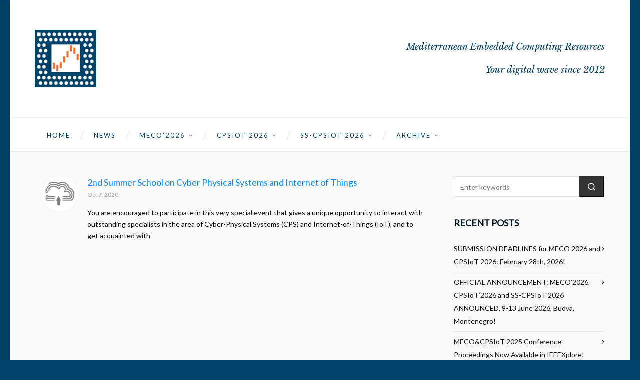

--- FILE ---
content_type: text/html; charset=UTF-8
request_url: https://mecoconference.me/tag/summer-school/
body_size: 20697
content:

<!DOCTYPE HTML>
<html lang="en-US">

<head>

	<meta charset="UTF-8">
	<meta http-equiv="X-UA-Compatible" content="IE=edge">
	<link rel="profile" href="https://gmpg.org/xfn/11">

	<link rel="preload" href="https://mecoconference.me/wp-content/themes/HighendWP/assets/css/fonts/source-sans.woff2" as="font" type="font/woff2" crossorigin><link rel="preload" href="https://mecoconference.me/wp-content/themes/HighendWP/assets/css/fonts/source-sans-italic.woff2" as="font" type="font/woff2" crossorigin><link rel="preload" href="https://mecoconference.me/wp-content/themes/HighendWP/assets/css/fonts/Museo500-Regular-webfont.woff2" as="font" type="font/woff2" crossorigin><link rel="preload" href="https://mecoconference.me/wp-content/themes/HighendWP/assets/css/icons/fontawesome-webfont.woff2" as="font" type="font/woff2" crossorigin><link rel="preload" href="https://mecoconference.me/wp-content/themes/HighendWP/assets/css/icons/Icomoon.woff2" as="font" type="font/woff2" crossorigin><link rel="preload" href="https://mecoconference.me/wp-content/themes/HighendWP/assets/css/icons/hbicons.woff2" as="font" type="font/woff2" crossorigin><title>Summer School &#8211; Mecoconference.me</title>
<meta name='robots' content='max-image-preview:large' />
	<style>img:is([sizes="auto" i], [sizes^="auto," i]) { contain-intrinsic-size: 3000px 1500px }</style>
	<meta name="viewport" content="width=device-width, initial-scale=1, minimum-scale=1, maximum-scale=1, user-scalable=no" /><link rel="alternate" type="application/rss+xml" title="Mecoconference.me &raquo; Feed" href="https://mecoconference.me/feed/" />
<link rel="alternate" type="application/rss+xml" title="Mecoconference.me &raquo; Comments Feed" href="https://mecoconference.me/comments/feed/" />
<link rel="alternate" type="application/rss+xml" title="Mecoconference.me &raquo; Summer School Tag Feed" href="https://mecoconference.me/tag/summer-school/feed/" />
		<!-- This site uses the Google Analytics by MonsterInsights plugin v9.6.1 - Using Analytics tracking - https://www.monsterinsights.com/ -->
							<script src="//www.googletagmanager.com/gtag/js?id=G-5MK78VQ860"  data-cfasync="false" data-wpfc-render="false" type="text/javascript" async></script>
			<script data-cfasync="false" data-wpfc-render="false" type="text/javascript">
				var mi_version = '9.6.1';
				var mi_track_user = true;
				var mi_no_track_reason = '';
								var MonsterInsightsDefaultLocations = {"page_location":"https:\/\/mecoconference.me\/tag\/summer-school\/"};
								if ( typeof MonsterInsightsPrivacyGuardFilter === 'function' ) {
					var MonsterInsightsLocations = (typeof MonsterInsightsExcludeQuery === 'object') ? MonsterInsightsPrivacyGuardFilter( MonsterInsightsExcludeQuery ) : MonsterInsightsPrivacyGuardFilter( MonsterInsightsDefaultLocations );
				} else {
					var MonsterInsightsLocations = (typeof MonsterInsightsExcludeQuery === 'object') ? MonsterInsightsExcludeQuery : MonsterInsightsDefaultLocations;
				}

								var disableStrs = [
										'ga-disable-G-5MK78VQ860',
									];

				/* Function to detect opted out users */
				function __gtagTrackerIsOptedOut() {
					for (var index = 0; index < disableStrs.length; index++) {
						if (document.cookie.indexOf(disableStrs[index] + '=true') > -1) {
							return true;
						}
					}

					return false;
				}

				/* Disable tracking if the opt-out cookie exists. */
				if (__gtagTrackerIsOptedOut()) {
					for (var index = 0; index < disableStrs.length; index++) {
						window[disableStrs[index]] = true;
					}
				}

				/* Opt-out function */
				function __gtagTrackerOptout() {
					for (var index = 0; index < disableStrs.length; index++) {
						document.cookie = disableStrs[index] + '=true; expires=Thu, 31 Dec 2099 23:59:59 UTC; path=/';
						window[disableStrs[index]] = true;
					}
				}

				if ('undefined' === typeof gaOptout) {
					function gaOptout() {
						__gtagTrackerOptout();
					}
				}
								window.dataLayer = window.dataLayer || [];

				window.MonsterInsightsDualTracker = {
					helpers: {},
					trackers: {},
				};
				if (mi_track_user) {
					function __gtagDataLayer() {
						dataLayer.push(arguments);
					}

					function __gtagTracker(type, name, parameters) {
						if (!parameters) {
							parameters = {};
						}

						if (parameters.send_to) {
							__gtagDataLayer.apply(null, arguments);
							return;
						}

						if (type === 'event') {
														parameters.send_to = monsterinsights_frontend.v4_id;
							var hookName = name;
							if (typeof parameters['event_category'] !== 'undefined') {
								hookName = parameters['event_category'] + ':' + name;
							}

							if (typeof MonsterInsightsDualTracker.trackers[hookName] !== 'undefined') {
								MonsterInsightsDualTracker.trackers[hookName](parameters);
							} else {
								__gtagDataLayer('event', name, parameters);
							}
							
						} else {
							__gtagDataLayer.apply(null, arguments);
						}
					}

					__gtagTracker('js', new Date());
					__gtagTracker('set', {
						'developer_id.dZGIzZG': true,
											});
					if ( MonsterInsightsLocations.page_location ) {
						__gtagTracker('set', MonsterInsightsLocations);
					}
										__gtagTracker('config', 'G-5MK78VQ860', {"forceSSL":"true","link_attribution":"true"} );
															window.gtag = __gtagTracker;										(function () {
						/* https://developers.google.com/analytics/devguides/collection/analyticsjs/ */
						/* ga and __gaTracker compatibility shim. */
						var noopfn = function () {
							return null;
						};
						var newtracker = function () {
							return new Tracker();
						};
						var Tracker = function () {
							return null;
						};
						var p = Tracker.prototype;
						p.get = noopfn;
						p.set = noopfn;
						p.send = function () {
							var args = Array.prototype.slice.call(arguments);
							args.unshift('send');
							__gaTracker.apply(null, args);
						};
						var __gaTracker = function () {
							var len = arguments.length;
							if (len === 0) {
								return;
							}
							var f = arguments[len - 1];
							if (typeof f !== 'object' || f === null || typeof f.hitCallback !== 'function') {
								if ('send' === arguments[0]) {
									var hitConverted, hitObject = false, action;
									if ('event' === arguments[1]) {
										if ('undefined' !== typeof arguments[3]) {
											hitObject = {
												'eventAction': arguments[3],
												'eventCategory': arguments[2],
												'eventLabel': arguments[4],
												'value': arguments[5] ? arguments[5] : 1,
											}
										}
									}
									if ('pageview' === arguments[1]) {
										if ('undefined' !== typeof arguments[2]) {
											hitObject = {
												'eventAction': 'page_view',
												'page_path': arguments[2],
											}
										}
									}
									if (typeof arguments[2] === 'object') {
										hitObject = arguments[2];
									}
									if (typeof arguments[5] === 'object') {
										Object.assign(hitObject, arguments[5]);
									}
									if ('undefined' !== typeof arguments[1].hitType) {
										hitObject = arguments[1];
										if ('pageview' === hitObject.hitType) {
											hitObject.eventAction = 'page_view';
										}
									}
									if (hitObject) {
										action = 'timing' === arguments[1].hitType ? 'timing_complete' : hitObject.eventAction;
										hitConverted = mapArgs(hitObject);
										__gtagTracker('event', action, hitConverted);
									}
								}
								return;
							}

							function mapArgs(args) {
								var arg, hit = {};
								var gaMap = {
									'eventCategory': 'event_category',
									'eventAction': 'event_action',
									'eventLabel': 'event_label',
									'eventValue': 'event_value',
									'nonInteraction': 'non_interaction',
									'timingCategory': 'event_category',
									'timingVar': 'name',
									'timingValue': 'value',
									'timingLabel': 'event_label',
									'page': 'page_path',
									'location': 'page_location',
									'title': 'page_title',
									'referrer' : 'page_referrer',
								};
								for (arg in args) {
																		if (!(!args.hasOwnProperty(arg) || !gaMap.hasOwnProperty(arg))) {
										hit[gaMap[arg]] = args[arg];
									} else {
										hit[arg] = args[arg];
									}
								}
								return hit;
							}

							try {
								f.hitCallback();
							} catch (ex) {
							}
						};
						__gaTracker.create = newtracker;
						__gaTracker.getByName = newtracker;
						__gaTracker.getAll = function () {
							return [];
						};
						__gaTracker.remove = noopfn;
						__gaTracker.loaded = true;
						window['__gaTracker'] = __gaTracker;
					})();
									} else {
										console.log("");
					(function () {
						function __gtagTracker() {
							return null;
						}

						window['__gtagTracker'] = __gtagTracker;
						window['gtag'] = __gtagTracker;
					})();
									}
			</script>
				<!-- / Google Analytics by MonsterInsights -->
		<script type="text/javascript">
/* <![CDATA[ */
window._wpemojiSettings = {"baseUrl":"https:\/\/s.w.org\/images\/core\/emoji\/16.0.1\/72x72\/","ext":".png","svgUrl":"https:\/\/s.w.org\/images\/core\/emoji\/16.0.1\/svg\/","svgExt":".svg","source":{"concatemoji":"https:\/\/mecoconference.me\/wp-includes\/js\/wp-emoji-release.min.js?ver=6.8.3"}};
/*! This file is auto-generated */
!function(s,n){var o,i,e;function c(e){try{var t={supportTests:e,timestamp:(new Date).valueOf()};sessionStorage.setItem(o,JSON.stringify(t))}catch(e){}}function p(e,t,n){e.clearRect(0,0,e.canvas.width,e.canvas.height),e.fillText(t,0,0);var t=new Uint32Array(e.getImageData(0,0,e.canvas.width,e.canvas.height).data),a=(e.clearRect(0,0,e.canvas.width,e.canvas.height),e.fillText(n,0,0),new Uint32Array(e.getImageData(0,0,e.canvas.width,e.canvas.height).data));return t.every(function(e,t){return e===a[t]})}function u(e,t){e.clearRect(0,0,e.canvas.width,e.canvas.height),e.fillText(t,0,0);for(var n=e.getImageData(16,16,1,1),a=0;a<n.data.length;a++)if(0!==n.data[a])return!1;return!0}function f(e,t,n,a){switch(t){case"flag":return n(e,"\ud83c\udff3\ufe0f\u200d\u26a7\ufe0f","\ud83c\udff3\ufe0f\u200b\u26a7\ufe0f")?!1:!n(e,"\ud83c\udde8\ud83c\uddf6","\ud83c\udde8\u200b\ud83c\uddf6")&&!n(e,"\ud83c\udff4\udb40\udc67\udb40\udc62\udb40\udc65\udb40\udc6e\udb40\udc67\udb40\udc7f","\ud83c\udff4\u200b\udb40\udc67\u200b\udb40\udc62\u200b\udb40\udc65\u200b\udb40\udc6e\u200b\udb40\udc67\u200b\udb40\udc7f");case"emoji":return!a(e,"\ud83e\udedf")}return!1}function g(e,t,n,a){var r="undefined"!=typeof WorkerGlobalScope&&self instanceof WorkerGlobalScope?new OffscreenCanvas(300,150):s.createElement("canvas"),o=r.getContext("2d",{willReadFrequently:!0}),i=(o.textBaseline="top",o.font="600 32px Arial",{});return e.forEach(function(e){i[e]=t(o,e,n,a)}),i}function t(e){var t=s.createElement("script");t.src=e,t.defer=!0,s.head.appendChild(t)}"undefined"!=typeof Promise&&(o="wpEmojiSettingsSupports",i=["flag","emoji"],n.supports={everything:!0,everythingExceptFlag:!0},e=new Promise(function(e){s.addEventListener("DOMContentLoaded",e,{once:!0})}),new Promise(function(t){var n=function(){try{var e=JSON.parse(sessionStorage.getItem(o));if("object"==typeof e&&"number"==typeof e.timestamp&&(new Date).valueOf()<e.timestamp+604800&&"object"==typeof e.supportTests)return e.supportTests}catch(e){}return null}();if(!n){if("undefined"!=typeof Worker&&"undefined"!=typeof OffscreenCanvas&&"undefined"!=typeof URL&&URL.createObjectURL&&"undefined"!=typeof Blob)try{var e="postMessage("+g.toString()+"("+[JSON.stringify(i),f.toString(),p.toString(),u.toString()].join(",")+"));",a=new Blob([e],{type:"text/javascript"}),r=new Worker(URL.createObjectURL(a),{name:"wpTestEmojiSupports"});return void(r.onmessage=function(e){c(n=e.data),r.terminate(),t(n)})}catch(e){}c(n=g(i,f,p,u))}t(n)}).then(function(e){for(var t in e)n.supports[t]=e[t],n.supports.everything=n.supports.everything&&n.supports[t],"flag"!==t&&(n.supports.everythingExceptFlag=n.supports.everythingExceptFlag&&n.supports[t]);n.supports.everythingExceptFlag=n.supports.everythingExceptFlag&&!n.supports.flag,n.DOMReady=!1,n.readyCallback=function(){n.DOMReady=!0}}).then(function(){return e}).then(function(){var e;n.supports.everything||(n.readyCallback(),(e=n.source||{}).concatemoji?t(e.concatemoji):e.wpemoji&&e.twemoji&&(t(e.twemoji),t(e.wpemoji)))}))}((window,document),window._wpemojiSettings);
/* ]]> */
</script>

<link rel='stylesheet' id='formidable-css' href='https://mecoconference.me/wp-content/plugins/formidable/css/formidableforms.css?ver=1151658' type='text/css' media='all' />
<style id='wp-emoji-styles-inline-css' type='text/css'>

	img.wp-smiley, img.emoji {
		display: inline !important;
		border: none !important;
		box-shadow: none !important;
		height: 1em !important;
		width: 1em !important;
		margin: 0 0.07em !important;
		vertical-align: -0.1em !important;
		background: none !important;
		padding: 0 !important;
	}
</style>
<link rel='stylesheet' id='wp-block-library-css' href='https://mecoconference.me/wp-includes/css/dist/block-library/style.min.css?ver=6.8.3' type='text/css' media='all' />
<style id='classic-theme-styles-inline-css' type='text/css'>
/*! This file is auto-generated */
.wp-block-button__link{color:#fff;background-color:#32373c;border-radius:9999px;box-shadow:none;text-decoration:none;padding:calc(.667em + 2px) calc(1.333em + 2px);font-size:1.125em}.wp-block-file__button{background:#32373c;color:#fff;text-decoration:none}
</style>
<style id='global-styles-inline-css' type='text/css'>
:root{--wp--preset--aspect-ratio--square: 1;--wp--preset--aspect-ratio--4-3: 4/3;--wp--preset--aspect-ratio--3-4: 3/4;--wp--preset--aspect-ratio--3-2: 3/2;--wp--preset--aspect-ratio--2-3: 2/3;--wp--preset--aspect-ratio--16-9: 16/9;--wp--preset--aspect-ratio--9-16: 9/16;--wp--preset--color--black: #000000;--wp--preset--color--cyan-bluish-gray: #abb8c3;--wp--preset--color--white: #ffffff;--wp--preset--color--pale-pink: #f78da7;--wp--preset--color--vivid-red: #cf2e2e;--wp--preset--color--luminous-vivid-orange: #ff6900;--wp--preset--color--luminous-vivid-amber: #fcb900;--wp--preset--color--light-green-cyan: #7bdcb5;--wp--preset--color--vivid-green-cyan: #00d084;--wp--preset--color--pale-cyan-blue: #8ed1fc;--wp--preset--color--vivid-cyan-blue: #0693e3;--wp--preset--color--vivid-purple: #9b51e0;--wp--preset--gradient--vivid-cyan-blue-to-vivid-purple: linear-gradient(135deg,rgba(6,147,227,1) 0%,rgb(155,81,224) 100%);--wp--preset--gradient--light-green-cyan-to-vivid-green-cyan: linear-gradient(135deg,rgb(122,220,180) 0%,rgb(0,208,130) 100%);--wp--preset--gradient--luminous-vivid-amber-to-luminous-vivid-orange: linear-gradient(135deg,rgba(252,185,0,1) 0%,rgba(255,105,0,1) 100%);--wp--preset--gradient--luminous-vivid-orange-to-vivid-red: linear-gradient(135deg,rgba(255,105,0,1) 0%,rgb(207,46,46) 100%);--wp--preset--gradient--very-light-gray-to-cyan-bluish-gray: linear-gradient(135deg,rgb(238,238,238) 0%,rgb(169,184,195) 100%);--wp--preset--gradient--cool-to-warm-spectrum: linear-gradient(135deg,rgb(74,234,220) 0%,rgb(151,120,209) 20%,rgb(207,42,186) 40%,rgb(238,44,130) 60%,rgb(251,105,98) 80%,rgb(254,248,76) 100%);--wp--preset--gradient--blush-light-purple: linear-gradient(135deg,rgb(255,206,236) 0%,rgb(152,150,240) 100%);--wp--preset--gradient--blush-bordeaux: linear-gradient(135deg,rgb(254,205,165) 0%,rgb(254,45,45) 50%,rgb(107,0,62) 100%);--wp--preset--gradient--luminous-dusk: linear-gradient(135deg,rgb(255,203,112) 0%,rgb(199,81,192) 50%,rgb(65,88,208) 100%);--wp--preset--gradient--pale-ocean: linear-gradient(135deg,rgb(255,245,203) 0%,rgb(182,227,212) 50%,rgb(51,167,181) 100%);--wp--preset--gradient--electric-grass: linear-gradient(135deg,rgb(202,248,128) 0%,rgb(113,206,126) 100%);--wp--preset--gradient--midnight: linear-gradient(135deg,rgb(2,3,129) 0%,rgb(40,116,252) 100%);--wp--preset--font-size--small: 13px;--wp--preset--font-size--medium: 20px;--wp--preset--font-size--large: 36px;--wp--preset--font-size--x-large: 42px;--wp--preset--spacing--20: 0.44rem;--wp--preset--spacing--30: 0.67rem;--wp--preset--spacing--40: 1rem;--wp--preset--spacing--50: 1.5rem;--wp--preset--spacing--60: 2.25rem;--wp--preset--spacing--70: 3.38rem;--wp--preset--spacing--80: 5.06rem;--wp--preset--shadow--natural: 6px 6px 9px rgba(0, 0, 0, 0.2);--wp--preset--shadow--deep: 12px 12px 50px rgba(0, 0, 0, 0.4);--wp--preset--shadow--sharp: 6px 6px 0px rgba(0, 0, 0, 0.2);--wp--preset--shadow--outlined: 6px 6px 0px -3px rgba(255, 255, 255, 1), 6px 6px rgba(0, 0, 0, 1);--wp--preset--shadow--crisp: 6px 6px 0px rgba(0, 0, 0, 1);}:where(.is-layout-flex){gap: 0.5em;}:where(.is-layout-grid){gap: 0.5em;}body .is-layout-flex{display: flex;}.is-layout-flex{flex-wrap: wrap;align-items: center;}.is-layout-flex > :is(*, div){margin: 0;}body .is-layout-grid{display: grid;}.is-layout-grid > :is(*, div){margin: 0;}:where(.wp-block-columns.is-layout-flex){gap: 2em;}:where(.wp-block-columns.is-layout-grid){gap: 2em;}:where(.wp-block-post-template.is-layout-flex){gap: 1.25em;}:where(.wp-block-post-template.is-layout-grid){gap: 1.25em;}.has-black-color{color: var(--wp--preset--color--black) !important;}.has-cyan-bluish-gray-color{color: var(--wp--preset--color--cyan-bluish-gray) !important;}.has-white-color{color: var(--wp--preset--color--white) !important;}.has-pale-pink-color{color: var(--wp--preset--color--pale-pink) !important;}.has-vivid-red-color{color: var(--wp--preset--color--vivid-red) !important;}.has-luminous-vivid-orange-color{color: var(--wp--preset--color--luminous-vivid-orange) !important;}.has-luminous-vivid-amber-color{color: var(--wp--preset--color--luminous-vivid-amber) !important;}.has-light-green-cyan-color{color: var(--wp--preset--color--light-green-cyan) !important;}.has-vivid-green-cyan-color{color: var(--wp--preset--color--vivid-green-cyan) !important;}.has-pale-cyan-blue-color{color: var(--wp--preset--color--pale-cyan-blue) !important;}.has-vivid-cyan-blue-color{color: var(--wp--preset--color--vivid-cyan-blue) !important;}.has-vivid-purple-color{color: var(--wp--preset--color--vivid-purple) !important;}.has-black-background-color{background-color: var(--wp--preset--color--black) !important;}.has-cyan-bluish-gray-background-color{background-color: var(--wp--preset--color--cyan-bluish-gray) !important;}.has-white-background-color{background-color: var(--wp--preset--color--white) !important;}.has-pale-pink-background-color{background-color: var(--wp--preset--color--pale-pink) !important;}.has-vivid-red-background-color{background-color: var(--wp--preset--color--vivid-red) !important;}.has-luminous-vivid-orange-background-color{background-color: var(--wp--preset--color--luminous-vivid-orange) !important;}.has-luminous-vivid-amber-background-color{background-color: var(--wp--preset--color--luminous-vivid-amber) !important;}.has-light-green-cyan-background-color{background-color: var(--wp--preset--color--light-green-cyan) !important;}.has-vivid-green-cyan-background-color{background-color: var(--wp--preset--color--vivid-green-cyan) !important;}.has-pale-cyan-blue-background-color{background-color: var(--wp--preset--color--pale-cyan-blue) !important;}.has-vivid-cyan-blue-background-color{background-color: var(--wp--preset--color--vivid-cyan-blue) !important;}.has-vivid-purple-background-color{background-color: var(--wp--preset--color--vivid-purple) !important;}.has-black-border-color{border-color: var(--wp--preset--color--black) !important;}.has-cyan-bluish-gray-border-color{border-color: var(--wp--preset--color--cyan-bluish-gray) !important;}.has-white-border-color{border-color: var(--wp--preset--color--white) !important;}.has-pale-pink-border-color{border-color: var(--wp--preset--color--pale-pink) !important;}.has-vivid-red-border-color{border-color: var(--wp--preset--color--vivid-red) !important;}.has-luminous-vivid-orange-border-color{border-color: var(--wp--preset--color--luminous-vivid-orange) !important;}.has-luminous-vivid-amber-border-color{border-color: var(--wp--preset--color--luminous-vivid-amber) !important;}.has-light-green-cyan-border-color{border-color: var(--wp--preset--color--light-green-cyan) !important;}.has-vivid-green-cyan-border-color{border-color: var(--wp--preset--color--vivid-green-cyan) !important;}.has-pale-cyan-blue-border-color{border-color: var(--wp--preset--color--pale-cyan-blue) !important;}.has-vivid-cyan-blue-border-color{border-color: var(--wp--preset--color--vivid-cyan-blue) !important;}.has-vivid-purple-border-color{border-color: var(--wp--preset--color--vivid-purple) !important;}.has-vivid-cyan-blue-to-vivid-purple-gradient-background{background: var(--wp--preset--gradient--vivid-cyan-blue-to-vivid-purple) !important;}.has-light-green-cyan-to-vivid-green-cyan-gradient-background{background: var(--wp--preset--gradient--light-green-cyan-to-vivid-green-cyan) !important;}.has-luminous-vivid-amber-to-luminous-vivid-orange-gradient-background{background: var(--wp--preset--gradient--luminous-vivid-amber-to-luminous-vivid-orange) !important;}.has-luminous-vivid-orange-to-vivid-red-gradient-background{background: var(--wp--preset--gradient--luminous-vivid-orange-to-vivid-red) !important;}.has-very-light-gray-to-cyan-bluish-gray-gradient-background{background: var(--wp--preset--gradient--very-light-gray-to-cyan-bluish-gray) !important;}.has-cool-to-warm-spectrum-gradient-background{background: var(--wp--preset--gradient--cool-to-warm-spectrum) !important;}.has-blush-light-purple-gradient-background{background: var(--wp--preset--gradient--blush-light-purple) !important;}.has-blush-bordeaux-gradient-background{background: var(--wp--preset--gradient--blush-bordeaux) !important;}.has-luminous-dusk-gradient-background{background: var(--wp--preset--gradient--luminous-dusk) !important;}.has-pale-ocean-gradient-background{background: var(--wp--preset--gradient--pale-ocean) !important;}.has-electric-grass-gradient-background{background: var(--wp--preset--gradient--electric-grass) !important;}.has-midnight-gradient-background{background: var(--wp--preset--gradient--midnight) !important;}.has-small-font-size{font-size: var(--wp--preset--font-size--small) !important;}.has-medium-font-size{font-size: var(--wp--preset--font-size--medium) !important;}.has-large-font-size{font-size: var(--wp--preset--font-size--large) !important;}.has-x-large-font-size{font-size: var(--wp--preset--font-size--x-large) !important;}
:where(.wp-block-post-template.is-layout-flex){gap: 1.25em;}:where(.wp-block-post-template.is-layout-grid){gap: 1.25em;}
:where(.wp-block-columns.is-layout-flex){gap: 2em;}:where(.wp-block-columns.is-layout-grid){gap: 2em;}
:root :where(.wp-block-pullquote){font-size: 1.5em;line-height: 1.6;}
</style>
<style id='wpxpo-global-style-inline-css' type='text/css'>
:root {
			--preset-color1: #037fff;
			--preset-color2: #026fe0;
			--preset-color3: #071323;
			--preset-color4: #132133;
			--preset-color5: #34495e;
			--preset-color6: #787676;
			--preset-color7: #f0f2f3;
			--preset-color8: #f8f9fa;
			--preset-color9: #ffffff;
		}{}
</style>
<style id='ultp-preset-colors-style-inline-css' type='text/css'>
:root { --postx_preset_Base_1_color: #f4f4ff; --postx_preset_Base_2_color: #dddff8; --postx_preset_Base_3_color: #B4B4D6; --postx_preset_Primary_color: #3323f0; --postx_preset_Secondary_color: #4a5fff; --postx_preset_Tertiary_color: #FFFFFF; --postx_preset_Contrast_3_color: #545472; --postx_preset_Contrast_2_color: #262657; --postx_preset_Contrast_1_color: #10102e; --postx_preset_Over_Primary_color: #ffffff;  }
</style>
<style id='ultp-preset-gradient-style-inline-css' type='text/css'>
:root { --postx_preset_Primary_to_Secondary_to_Right_gradient: linear-gradient(90deg, var(--postx_preset_Primary_color) 0%, var(--postx_preset_Secondary_color) 100%); --postx_preset_Primary_to_Secondary_to_Bottom_gradient: linear-gradient(180deg, var(--postx_preset_Primary_color) 0%, var(--postx_preset_Secondary_color) 100%); --postx_preset_Secondary_to_Primary_to_Right_gradient: linear-gradient(90deg, var(--postx_preset_Secondary_color) 0%, var(--postx_preset_Primary_color) 100%); --postx_preset_Secondary_to_Primary_to_Bottom_gradient: linear-gradient(180deg, var(--postx_preset_Secondary_color) 0%, var(--postx_preset_Primary_color) 100%); --postx_preset_Cold_Evening_gradient: linear-gradient(0deg, rgb(12, 52, 131) 0%, rgb(162, 182, 223) 100%, rgb(107, 140, 206) 100%, rgb(162, 182, 223) 100%); --postx_preset_Purple_Division_gradient: linear-gradient(0deg, rgb(112, 40, 228) 0%, rgb(229, 178, 202) 100%); --postx_preset_Over_Sun_gradient: linear-gradient(60deg, rgb(171, 236, 214) 0%, rgb(251, 237, 150) 100%); --postx_preset_Morning_Salad_gradient: linear-gradient(-255deg, rgb(183, 248, 219) 0%, rgb(80, 167, 194) 100%); --postx_preset_Fabled_Sunset_gradient: linear-gradient(-270deg, rgb(35, 21, 87) 0%, rgb(68, 16, 122) 29%, rgb(255, 19, 97) 67%, rgb(255, 248, 0) 100%);  }
</style>
<style id='ultp-preset-typo-style-inline-css' type='text/css'>
:root { --postx_preset_Heading_typo_font_family: Helvetica; --postx_preset_Heading_typo_font_family_type: sans-serif; --postx_preset_Heading_typo_font_weight: 600; --postx_preset_Heading_typo_text_transform: capitalize; --postx_preset_Body_and_Others_typo_font_family: Helvetica; --postx_preset_Body_and_Others_typo_font_family_type: sans-serif; --postx_preset_Body_and_Others_typo_font_weight: 400; --postx_preset_Body_and_Others_typo_text_transform: lowercase; --postx_preset_body_typo_font_size_lg: 16px; --postx_preset_paragraph_1_typo_font_size_lg: 12px; --postx_preset_paragraph_2_typo_font_size_lg: 12px; --postx_preset_paragraph_3_typo_font_size_lg: 12px; --postx_preset_heading_h1_typo_font_size_lg: 42px; --postx_preset_heading_h2_typo_font_size_lg: 36px; --postx_preset_heading_h3_typo_font_size_lg: 30px; --postx_preset_heading_h4_typo_font_size_lg: 24px; --postx_preset_heading_h5_typo_font_size_lg: 20px; --postx_preset_heading_h6_typo_font_size_lg: 16px; }
</style>
<link rel='stylesheet' id='highend-style-css' href='https://mecoconference.me/wp-content/themes/HighendWP/style.css?ver=4.0.1' type='text/css' media='all' />
<link rel='stylesheet' id='highend_responsive-css' href='https://mecoconference.me/wp-content/themes/HighendWP/assets/css/responsive.css?ver=4.0.1' type='text/css' media='all' />
<link rel='stylesheet' id='highend_icomoon-css' href='https://mecoconference.me/wp-content/themes/HighendWP/assets/css/icons.css?ver=4.0.1' type='text/css' media='all' />
<link rel='stylesheet' id='highend_dynamic_styles-css' href='https://mecoconference.me/wp-content/uploads/highend/dynamic-styles.css?ver=1766530131' type='text/css' media='all' />
<link rel='stylesheet' id='esg-plugin-settings-css' href='https://mecoconference.me/wp-content/plugins/essential-grid/public/assets/css/settings.css?ver=3.1.5' type='text/css' media='all' />
<link rel='stylesheet' id='tp-fontello-css' href='https://mecoconference.me/wp-content/plugins/essential-grid/public/assets/font/fontello/css/fontello.css?ver=3.1.5' type='text/css' media='all' />
<link rel='stylesheet' id='photonic-slider-css' href='https://mecoconference.me/wp-content/plugins/photonic/include/ext/splide/splide.min.css?ver=20260101-35104' type='text/css' media='all' />
<link rel='stylesheet' id='photonic-lightbox-css' href='https://mecoconference.me/wp-content/plugins/photonic/include/ext/baguettebox/baguettebox.min.css?ver=20260101-35104' type='text/css' media='all' />
<link rel='stylesheet' id='photonic-css' href='https://mecoconference.me/wp-content/plugins/photonic/include/css/front-end/core/photonic.min.css?ver=20260101-35104' type='text/css' media='all' />
<style id='photonic-inline-css' type='text/css'>
/* Retrieved from saved CSS */
.photonic-panel { background:  rgb(17,17,17)  !important;

	border-top: none;
	border-right: none;
	border-bottom: none;
	border-left: none;
 }
.photonic-flickr-stream .photonic-pad-photosets { margin: 10px; }
.photonic-flickr-stream .photonic-pad-galleries { margin: 10px; }
.photonic-flickr-stream .photonic-pad-photos { padding: 5px 10px; }
.photonic-google-stream .photonic-pad-photos { padding: 5px 10px; }
.photonic-zenfolio-stream .photonic-pad-photos { padding: 5px 10px; }
.photonic-zenfolio-stream .photonic-pad-photosets { margin: 5px 10px; }
.photonic-smug-stream .photonic-pad-albums { margin: 10px; }
.photonic-smug-stream .photonic-pad-photos { padding: 5px 10px; }
.photonic-random-layout .photonic-thumb { padding: 2px}
.photonic-masonry-layout .photonic-thumb { padding: 2px}
.photonic-mosaic-layout .photonic-thumb { padding: 2px}

</style>
<script type="text/javascript" src="https://mecoconference.me/wp-content/plugins/google-analytics-for-wordpress/assets/js/frontend-gtag.min.js?ver=9.6.1" id="monsterinsights-frontend-script-js" async="async" data-wp-strategy="async"></script>
<script data-cfasync="false" data-wpfc-render="false" type="text/javascript" id='monsterinsights-frontend-script-js-extra'>/* <![CDATA[ */
var monsterinsights_frontend = {"js_events_tracking":"true","download_extensions":"doc,pdf,ppt,zip,xls,docx,pptx,xlsx","inbound_paths":"[{\"path\":\"\\\/go\\\/\",\"label\":\"affiliate\"},{\"path\":\"\\\/recommend\\\/\",\"label\":\"affiliate\"}]","home_url":"https:\/\/mecoconference.me","hash_tracking":"false","v4_id":"G-5MK78VQ860"};/* ]]> */
</script>
<script type="text/javascript" src="https://mecoconference.me/wp-includes/js/jquery/jquery.min.js?ver=3.7.1" id="jquery-core-js"></script>
<script type="text/javascript" src="https://mecoconference.me/wp-includes/js/jquery/jquery-migrate.min.js?ver=3.4.1" id="jquery-migrate-js"></script>
<script></script><link rel="https://api.w.org/" href="https://mecoconference.me/wp-json/" /><link rel="alternate" title="JSON" type="application/json" href="https://mecoconference.me/wp-json/wp/v2/tags/40" /><link rel="EditURI" type="application/rsd+xml" title="RSD" href="https://mecoconference.me/xmlrpc.php?rsd" />
<meta name="generator" content="WordPress 6.8.3" />
<!-- Global site tag (gtag.js) - Google Analytics -->
<script async src="https://www.googletagmanager.com/gtag/js?id=G-PN84FJTP0Z"></script>
<script>
  window.dataLayer = window.dataLayer || [];
  function gtag(){dataLayer.push(arguments);}
  gtag('js', new Date());

  gtag('config', 'G-PN84FJTP0Z');
</script><meta name="theme-color" content="#0097ef"/><meta property="og:image" content="https://mecoconference.me/wp-content/uploads/2020/10/cpsiot-summerschool-1280x500-1.png" />			<style type="text/css">
			body {
                        --he-font-size: 14px;
                        --he-font: "Lato";
                        font-size: 14px;
						line-height: 26px;
						letter-spacing: 0px;
						font-weight: 400;
                    }#hb-side-menu li a, #main-nav ul.sub-menu li a, #main-nav ul.sub-menu ul li a, #main-nav, #main-nav li a, .light-menu-dropdown #main-nav > li.megamenu > ul.sub-menu > li > a, #main-nav > li.megamenu > ul.sub-menu > li > a {
						font-family: "Lato", sans-serif;
						font-size: 13px;
						letter-spacing: 2px;
						font-weight: ;
						text-transform: uppercase;
					}#main-nav ul.sub-menu li a, #hb-side-menu ul.sub-menu li a, #main-nav ul.sub-menu ul li a, ul.sub-menu .widget-item h4, #main-nav > li.megamenu > ul.sub-menu > li > a #main-nav > li.megamenu > ul.sub-menu > li > a, #main-nav > li.megamenu > ul.sub-menu > li > a {
						font-family: "ABeeZee", sans-serif;
						font-size: 14px;
						letter-spacing: 0px;
						font-weight: ;
						text-transform: none;
					}#copyright-wrapper, #copyright-wrapper a {
						font-family: "Lato", sans-serif;
						font-size: 12px;
						line-height: 22px;
						letter-spacing: 0px;
						font-weight: ;
					}h1, .single article h1.title, #hb-page-title .light-text h1, #hb-page-title .dark-text h1 {
						font-family: "Lato", sans-serif;
						font-size: 30px;
						line-height: 36px;
						letter-spacing: 0px;
						font-weight: ;
					}h2, #hb-page-title h2, .post-content h2.title {
						font-family: "Lato", sans-serif;
						font-size: 24px;
						line-height: 30px;
						letter-spacing: 0px;
						font-weight: ;
					}h3, h3.title-class, .hb-callout-box h3, .hb-gal-standard-description h3 {
						font-family: "Lato", sans-serif;
						font-size: 20px;
						line-height: 26px;
						letter-spacing: 0px;
						font-weight: ;
					}h4, .widget-item h4, #respond h3, .content-box h4, .feature-box h4.bold {
						font-family: "Lato", sans-serif;
						font-size: 18px;
						line-height: 24px;
						letter-spacing: 0px;
						font-weight: ;
					}h5, #comments h5, #respond h5, .testimonial-author h5 {
						font-family: "Lato", sans-serif;
						font-size: 16px;
						line-height: 22px;
						letter-spacing: 0px;
						font-weight: ;
					}h6, h6.special {
						font-family: "ABeeZee", sans-serif;
						font-size: 16px;
						line-height: 22px;
						letter-spacing: 0px;
						font-weight: ;
					}			</style>
			<meta name="generator" content="Powered by WPBakery Page Builder - drag and drop page builder for WordPress."/>
<meta name="generator" content="Powered by Slider Revolution 6.7.18 - responsive, Mobile-Friendly Slider Plugin for WordPress with comfortable drag and drop interface." />
<link rel="icon" href="https://mecoconference.me/wp-content/uploads/2020/10/cropped-MECO-logo-clear-hres-1-32x32.png" sizes="32x32" />
<link rel="icon" href="https://mecoconference.me/wp-content/uploads/2020/10/cropped-MECO-logo-clear-hres-1-192x192.png" sizes="192x192" />
<link rel="apple-touch-icon" href="https://mecoconference.me/wp-content/uploads/2020/10/cropped-MECO-logo-clear-hres-1-180x180.png" />
<meta name="msapplication-TileImage" content="https://mecoconference.me/wp-content/uploads/2020/10/cropped-MECO-logo-clear-hres-1-270x270.png" />
<script>function setREVStartSize(e){
			//window.requestAnimationFrame(function() {
				window.RSIW = window.RSIW===undefined ? window.innerWidth : window.RSIW;
				window.RSIH = window.RSIH===undefined ? window.innerHeight : window.RSIH;
				try {
					var pw = document.getElementById(e.c).parentNode.offsetWidth,
						newh;
					pw = pw===0 || isNaN(pw) || (e.l=="fullwidth" || e.layout=="fullwidth") ? window.RSIW : pw;
					e.tabw = e.tabw===undefined ? 0 : parseInt(e.tabw);
					e.thumbw = e.thumbw===undefined ? 0 : parseInt(e.thumbw);
					e.tabh = e.tabh===undefined ? 0 : parseInt(e.tabh);
					e.thumbh = e.thumbh===undefined ? 0 : parseInt(e.thumbh);
					e.tabhide = e.tabhide===undefined ? 0 : parseInt(e.tabhide);
					e.thumbhide = e.thumbhide===undefined ? 0 : parseInt(e.thumbhide);
					e.mh = e.mh===undefined || e.mh=="" || e.mh==="auto" ? 0 : parseInt(e.mh,0);
					if(e.layout==="fullscreen" || e.l==="fullscreen")
						newh = Math.max(e.mh,window.RSIH);
					else{
						e.gw = Array.isArray(e.gw) ? e.gw : [e.gw];
						for (var i in e.rl) if (e.gw[i]===undefined || e.gw[i]===0) e.gw[i] = e.gw[i-1];
						e.gh = e.el===undefined || e.el==="" || (Array.isArray(e.el) && e.el.length==0)? e.gh : e.el;
						e.gh = Array.isArray(e.gh) ? e.gh : [e.gh];
						for (var i in e.rl) if (e.gh[i]===undefined || e.gh[i]===0) e.gh[i] = e.gh[i-1];
											
						var nl = new Array(e.rl.length),
							ix = 0,
							sl;
						e.tabw = e.tabhide>=pw ? 0 : e.tabw;
						e.thumbw = e.thumbhide>=pw ? 0 : e.thumbw;
						e.tabh = e.tabhide>=pw ? 0 : e.tabh;
						e.thumbh = e.thumbhide>=pw ? 0 : e.thumbh;
						for (var i in e.rl) nl[i] = e.rl[i]<window.RSIW ? 0 : e.rl[i];
						sl = nl[0];
						for (var i in nl) if (sl>nl[i] && nl[i]>0) { sl = nl[i]; ix=i;}
						var m = pw>(e.gw[ix]+e.tabw+e.thumbw) ? 1 : (pw-(e.tabw+e.thumbw)) / (e.gw[ix]);
						newh =  (e.gh[ix] * m) + (e.tabh + e.thumbh);
					}
					var el = document.getElementById(e.c);
					if (el!==null && el) el.style.height = newh+"px";
					el = document.getElementById(e.c+"_wrapper");
					if (el!==null && el) {
						el.style.height = newh+"px";
						el.style.display = "block";
					}
				} catch(e){
					console.log("Failure at Presize of Slider:" + e)
				}
			//});
		  };</script>
		<style type="text/css" id="wp-custom-css">
			#main-nav ul.sub-menu{
	background:#326786;
	}

#footer{padding:20px 0 0px;background-color:#222;}

#copyright-wrapper{background:#292929;padding:5px 0!important;color:rgba(255,255,255,.4);font-size:13px;}

#main-nav > li > a {
    color: #004268;
}

.hb-main-content a[title="OFFICIAL ANNOUNCEMENT: MECO’2026, CPSIoT’2026 and SS-CPSIoT’2026 ANNOUNCED, 9-13 June 2026, Budva, Montenegro!"] {
    color: red;
}

@media only screen and (max-width: 768px) {
.responsive-table {
 overflow: hidden;
 overflow-x: scroll;
 display:block;
	}
}

.hb-main-content a[title="MECO&CPSIoT 2025 Conference Proceedings Now Available in IEEEXplore!"] {
    color: blue;
}
		</style>
		<noscript><style> .wpb_animate_when_almost_visible { opacity: 1; }</style></noscript>
</head>

<body class="archive tag tag-summer-school tag-40 wp-embed-responsive wp-theme-HighendWP postx-page hb-boxed-layout hb-preloader hb-alt-sidebar disable-native-prettyphoto hb-fixed-footer wpb-js-composer js-comp-ver-7.9 vc_responsive" itemscope="itemscope" itemtype="https://schema.org/WebPage">

<div id="mobile-menu-wrap"><div class="hb-top-holder"></div><a class="mobile-menu-close"><i class="hb-icon-x"></i></a><nav id="mobile-menu" class="clearfix interactive"><div class="menu-main-menu-container"><ul id="menu-main-menu" class="menu-main-menu-container"><li id="menu-item-80" class="menu-item menu-item-type-post_type menu-item-object-page menu-item-home menu-item-80"><a href="https://mecoconference.me/">Home</a></li>
<li id="menu-item-90" class="menu-item menu-item-type-post_type menu-item-object-page current_page_parent menu-item-90"><a href="https://mecoconference.me/news/">News</a></li>
<li id="menu-item-481" class="menu-item menu-item-type-post_type menu-item-object-page menu-item-has-children menu-item-481"><a href="https://mecoconference.me/meco2026/">MECO’2026</a>
<ul class="sub-menu">
	<li id="menu-item-1181" class="menu-item menu-item-type-post_type menu-item-object-page menu-item-1181"><a href="https://mecoconference.me/meco2026/">About</a></li>
	<li id="menu-item-2663" class="menu-item menu-item-type-custom menu-item-object-custom menu-item-2663"><a href="https://mecoconference.me/programme/#logom">Programme</a></li>
	<li id="menu-item-511" class="menu-item menu-item-type-post_type menu-item-object-page menu-item-511"><a href="https://mecoconference.me/meco2026/meco-committees/">Comittees</a></li>
	<li id="menu-item-785" class="menu-item menu-item-type-post_type menu-item-object-page menu-item-785"><a href="https://mecoconference.me/organizers/">Organizers</a></li>
	<li id="menu-item-2417" class="menu-item menu-item-type-post_type menu-item-object-page menu-item-2417"><a href="https://mecoconference.me/meco-cpsiot-2026-speakers/">Speakers</a></li>
	<li id="menu-item-854" class="menu-item menu-item-type-post_type menu-item-object-page menu-item-854"><a href="https://mecoconference.me/special-sessions/">Special sessions</a></li>
	<li id="menu-item-806" class="menu-item menu-item-type-post_type menu-item-object-page menu-item-806"><a href="https://mecoconference.me/quality-and-indexing/">Quality and Indexing</a></li>
	<li id="menu-item-550" class="menu-item menu-item-type-post_type menu-item-object-page menu-item-550"><a href="https://mecoconference.me/meco-submissions/">Submissions</a></li>
	<li id="menu-item-652" class="menu-item menu-item-type-post_type menu-item-object-page menu-item-652"><a href="https://mecoconference.me/meco2026/registration-meco/">Registration</a></li>
	<li id="menu-item-3384" class="menu-item menu-item-type-post_type menu-item-object-page menu-item-3384"><a href="https://mecoconference.me/project-dissemination/">Project Dissemination</a></li>
	<li id="menu-item-1170" class="menu-item menu-item-type-post_type menu-item-object-page menu-item-1170"><a href="https://mecoconference.me/venue-and-transportation/">Venue and Transportation</a></li>
	<li id="menu-item-2461" class="menu-item menu-item-type-post_type menu-item-object-page menu-item-2461"><a href="https://mecoconference.me/visa-rules-for-montenegro/">Visa Rules for Montenegro</a></li>
	<li id="menu-item-2568" class="menu-item menu-item-type-post_type menu-item-object-page menu-item-2568"><a href="https://mecoconference.me/statistics/">Statistics</a></li>
	<li id="menu-item-3816" class="menu-item menu-item-type-post_type menu-item-object-page menu-item-3816"><a href="https://mecoconference.me/our-support/">Our support</a></li>
</ul>
</li>
<li id="menu-item-3221" class="menu-item menu-item-type-post_type menu-item-object-page menu-item-has-children menu-item-3221"><a href="https://mecoconference.me/cpsiot2025/">CPSIoT’2026</a>
<ul class="sub-menu">
	<li id="menu-item-1313" class="menu-item menu-item-type-post_type menu-item-object-page menu-item-1313"><a href="https://mecoconference.me/programme/">Programme</a></li>
	<li id="menu-item-512" class="menu-item menu-item-type-post_type menu-item-object-page menu-item-512"><a href="https://mecoconference.me/cpsiot-comitees/">Committees</a></li>
	<li id="menu-item-786" class="menu-item menu-item-type-post_type menu-item-object-page menu-item-786"><a href="https://mecoconference.me/organizers/">Organizers</a></li>
	<li id="menu-item-2418" class="menu-item menu-item-type-post_type menu-item-object-page menu-item-2418"><a href="https://mecoconference.me/meco-cpsiot-2026-speakers/">Speakers</a></li>
	<li id="menu-item-855" class="menu-item menu-item-type-post_type menu-item-object-page menu-item-855"><a href="https://mecoconference.me/special-sessions/">Special sessions</a></li>
	<li id="menu-item-549" class="menu-item menu-item-type-post_type menu-item-object-page menu-item-549"><a href="https://mecoconference.me/cpsiot-submissions/">Submissions</a></li>
	<li id="menu-item-657" class="menu-item menu-item-type-post_type menu-item-object-page menu-item-657"><a href="https://mecoconference.me/registration-cpsiot/">Registration</a></li>
	<li id="menu-item-1169" class="menu-item menu-item-type-post_type menu-item-object-page menu-item-1169"><a href="https://mecoconference.me/venue-and-transportation/">Venue and Transportation</a></li>
	<li id="menu-item-2463" class="menu-item menu-item-type-post_type menu-item-object-page menu-item-2463"><a href="https://mecoconference.me/visa-rules-for-montenegro/">Visa Rules for Montenegro</a></li>
	<li id="menu-item-2569" class="menu-item menu-item-type-post_type menu-item-object-page menu-item-2569"><a href="https://mecoconference.me/statistics/">Statistics</a></li>
	<li id="menu-item-3811" class="menu-item menu-item-type-post_type menu-item-object-page menu-item-3811"><a href="https://mecoconference.me/our-support/">Our support</a></li>
</ul>
</li>
<li id="menu-item-4142" class="menu-item menu-item-type-post_type menu-item-object-page menu-item-has-children menu-item-4142"><a href="https://mecoconference.me/ss-cpsiot2026/">SS-CPSIoT’2026</a>
<ul class="sub-menu">
	<li id="menu-item-4567" class="menu-item menu-item-type-custom menu-item-object-custom menu-item-4567"><a href="https://mecoconference.me/ss-cpsiot2025/#aboutsscpsiot">About</a></li>
	<li id="menu-item-2253" class="menu-item menu-item-type-custom menu-item-object-custom menu-item-2253"><a href="http://mecoconference.me/ss-cpsiot2025/#registration">Submission&#038;Registration</a></li>
	<li id="menu-item-2720" class="menu-item menu-item-type-custom menu-item-object-custom menu-item-2720"><a href="https://mecoconference.me/ss-cpsiot2025/#ssprog">Programme</a></li>
	<li id="menu-item-4460" class="menu-item menu-item-type-custom menu-item-object-custom menu-item-4460"><a href="https://mecoconference.me/ss-cpsiot2025/#lecturers">Lecturers</a></li>
	<li id="menu-item-4570" class="menu-item menu-item-type-custom menu-item-object-custom menu-item-4570"><a href="https://mecoconference.me/ss-cpsiot2025/#previous">Previous</a></li>
</ul>
</li>
<li id="menu-item-669" class="menu-item menu-item-type-post_type menu-item-object-page menu-item-has-children menu-item-669"><a href="https://mecoconference.me/archive/">Archive</a>
<ul class="sub-menu">
	<li id="menu-item-5199" class="menu-item menu-item-type-post_type menu-item-object-page menu-item-5199"><a href="https://mecoconference.me/meco-2025/">MECO 2025</a></li>
	<li id="menu-item-5215" class="menu-item menu-item-type-post_type menu-item-object-page menu-item-5215"><a href="https://mecoconference.me/ss-cpsiot2025-2/">SS-CPSIoT 2025</a></li>
	<li id="menu-item-4776" class="menu-item menu-item-type-post_type menu-item-object-page menu-item-4776"><a href="https://mecoconference.me/meco-2024/">MECO 2024</a></li>
	<li id="menu-item-4785" class="menu-item menu-item-type-post_type menu-item-object-page menu-item-4785"><a href="https://mecoconference.me/ss-cpsiot2024-2/">SS-CPSIoT’2024</a></li>
	<li id="menu-item-4039" class="menu-item menu-item-type-post_type menu-item-object-page menu-item-4039"><a href="https://mecoconference.me/meco-2023/">MECO 2023</a></li>
	<li id="menu-item-4089" class="menu-item menu-item-type-post_type menu-item-object-page menu-item-4089"><a href="https://mecoconference.me/ss-cpsiot2023-2/">SS-CPSIoT&#8217;2023</a></li>
	<li id="menu-item-2823" class="menu-item menu-item-type-post_type menu-item-object-page menu-item-2823"><a href="https://mecoconference.me/meco2022/">MECO 2022</a></li>
	<li id="menu-item-2824" class="menu-item menu-item-type-post_type menu-item-object-page menu-item-2824"><a href="https://mecoconference.me/ss-cpsiot2022-2/">SS-CPSIoT’2022</a></li>
	<li id="menu-item-2174" class="menu-item menu-item-type-post_type menu-item-object-page menu-item-2174"><a href="https://mecoconference.me/meco-2021/">MECO 2021</a></li>
	<li id="menu-item-3354" class="menu-item menu-item-type-post_type menu-item-object-page menu-item-3354"><a href="https://mecoconference.me/ss-cpsiot2021/">SS-CPSIoT’2021</a></li>
	<li id="menu-item-713" class="menu-item menu-item-type-post_type menu-item-object-page menu-item-713"><a href="https://mecoconference.me/meco-2020/">MECO 2020</a></li>
	<li id="menu-item-712" class="menu-item menu-item-type-post_type menu-item-object-page menu-item-712"><a href="https://mecoconference.me/meco-2019/">MECO 2019</a></li>
	<li id="menu-item-3359" class="menu-item menu-item-type-post_type menu-item-object-page menu-item-3359"><a href="https://mecoconference.me/ss-cpsiot2019/">SS-CPSIoT’2019</a></li>
	<li id="menu-item-711" class="menu-item menu-item-type-post_type menu-item-object-page menu-item-711"><a href="https://mecoconference.me/meco-2018/">MECO 2018</a></li>
	<li id="menu-item-710" class="menu-item menu-item-type-post_type menu-item-object-page menu-item-710"><a href="https://mecoconference.me/meco-2017/">MECO 2017</a></li>
	<li id="menu-item-709" class="menu-item menu-item-type-post_type menu-item-object-page menu-item-709"><a href="https://mecoconference.me/meco-2016/">MECO 2016</a></li>
	<li id="menu-item-708" class="menu-item menu-item-type-post_type menu-item-object-page menu-item-708"><a href="https://mecoconference.me/meco-2015/">MECO 2015</a></li>
	<li id="menu-item-707" class="menu-item menu-item-type-post_type menu-item-object-page menu-item-707"><a href="https://mecoconference.me/meco-2014/">MECO 2014</a></li>
	<li id="menu-item-706" class="menu-item menu-item-type-post_type menu-item-object-page menu-item-706"><a href="https://mecoconference.me/meco-2013/">MECO 2013</a></li>
	<li id="menu-item-705" class="menu-item menu-item-type-post_type menu-item-object-page menu-item-705"><a href="https://mecoconference.me/meco-2012/">MECO 2012</a></li>
</ul>
</li>
</ul></div></nav></div><!-- END #mobile-menu-wrap -->
<div id="hb-wrap">

	<div id="main-wrapper" class="hb-boxed-layout hb_boxed_layout_attached with-shadow width-1140 nav-type-2">

					<header id="hb-header" >

				
<!-- BEGIN #header-inner -->
<div id="header-inner" class="nav-type-2 sticky-nav" role="banner" itemscope="itemscope" itemtype="https://schema.org/WPHeader">

    <!-- BEGIN #header-inner-bg -->
    <div id="header-inner-bg">

        <div class="container">

	<div id="logo"><div class="hb-dark-logo hb-logo-wrap hb-visible-logo"><a href="https://mecoconference.me/"><img src="https://mecoconference.me/wp-content/uploads/2020/10/MECO-logo-clear-636p.png" class="default" alt="Mecoconference.me"/><img src="https://mecoconference.me/wp-content/uploads/2020/10/MECO-logo-clear-636p.png" class="retina" alt="Mecoconference.me"/></a></div></div>
	<div class="hb-site-tagline"><div style="color:#004268">Mediterranean Embedded Computing Resources<br>
<br>Your digital wave since 2012</div></div></div>

<div class="main-navigation-container">
	<nav class="main-navigation minimal-skin no-effect dark-menu-dropdown" role="navigation" itemscope="itemscope" itemtype="https://schema.org/SiteNavigationElement">

	<div class="container">
	<ul id="main-nav" class="sf-menu"><li class="menu-item menu-item-type-post_type menu-item-object-page menu-item-home menu-item-80"><a href="https://mecoconference.me/"><span>Home</span></a></li>
<li class="menu-item menu-item-type-post_type menu-item-object-page current_page_parent menu-item-90"><a href="https://mecoconference.me/news/"><span>News</span></a></li>
<li class="menu-item menu-item-type-post_type menu-item-object-page menu-item-has-children menu-item-481"><a href="https://mecoconference.me/meco2026/"><span>MECO’2026</span></a>
<ul  class="sub-menu" style=''>
	<li class="menu-item menu-item-type-post_type menu-item-object-page menu-item-1181"><a href="https://mecoconference.me/meco2026/"><span>About</span></a></li>
	<li class="menu-item menu-item-type-custom menu-item-object-custom menu-item-2663"><a href="https://mecoconference.me/programme/#logom"><span>Programme</span></a></li>
	<li class="menu-item menu-item-type-post_type menu-item-object-page menu-item-511"><a href="https://mecoconference.me/meco2026/meco-committees/"><span>Comittees</span></a></li>
	<li class="menu-item menu-item-type-post_type menu-item-object-page menu-item-785"><a href="https://mecoconference.me/organizers/"><span>Organizers</span></a></li>
	<li class="menu-item menu-item-type-post_type menu-item-object-page menu-item-2417"><a href="https://mecoconference.me/meco-cpsiot-2026-speakers/"><span>Speakers</span></a></li>
	<li class="menu-item menu-item-type-post_type menu-item-object-page menu-item-854"><a href="https://mecoconference.me/special-sessions/"><span>Special sessions</span></a></li>
	<li class="menu-item menu-item-type-post_type menu-item-object-page menu-item-806"><a href="https://mecoconference.me/quality-and-indexing/"><span>Quality and Indexing</span></a></li>
	<li class="menu-item menu-item-type-post_type menu-item-object-page menu-item-550"><a href="https://mecoconference.me/meco-submissions/"><span>Submissions</span></a></li>
	<li class="menu-item menu-item-type-post_type menu-item-object-page menu-item-652"><a href="https://mecoconference.me/meco2026/registration-meco/"><span>Registration</span></a></li>
	<li class="menu-item menu-item-type-post_type menu-item-object-page menu-item-3384"><a href="https://mecoconference.me/project-dissemination/"><span>Project Dissemination</span></a></li>
	<li class="menu-item menu-item-type-post_type menu-item-object-page menu-item-1170"><a href="https://mecoconference.me/venue-and-transportation/"><span>Venue and Transportation</span></a></li>
	<li class="menu-item menu-item-type-post_type menu-item-object-page menu-item-2461"><a href="https://mecoconference.me/visa-rules-for-montenegro/"><span>Visa Rules for Montenegro</span></a></li>
	<li class="menu-item menu-item-type-post_type menu-item-object-page menu-item-2568"><a href="https://mecoconference.me/statistics/"><span>Statistics</span></a></li>
	<li class="menu-item menu-item-type-post_type menu-item-object-page menu-item-3816"><a href="https://mecoconference.me/our-support/"><span>Our support</span></a></li>
</ul>
</li>
<li class="menu-item menu-item-type-post_type menu-item-object-page menu-item-has-children menu-item-3221"><a href="https://mecoconference.me/cpsiot2025/"><span>CPSIoT’2026</span></a>
<ul  class="sub-menu" style=''>
	<li class="menu-item menu-item-type-post_type menu-item-object-page menu-item-1313"><a href="https://mecoconference.me/programme/"><span>Programme</span></a></li>
	<li class="menu-item menu-item-type-post_type menu-item-object-page menu-item-512"><a href="https://mecoconference.me/cpsiot-comitees/"><span>Committees</span></a></li>
	<li class="menu-item menu-item-type-post_type menu-item-object-page menu-item-786"><a href="https://mecoconference.me/organizers/"><span>Organizers</span></a></li>
	<li class="menu-item menu-item-type-post_type menu-item-object-page menu-item-2418"><a href="https://mecoconference.me/meco-cpsiot-2026-speakers/"><span>Speakers</span></a></li>
	<li class="menu-item menu-item-type-post_type menu-item-object-page menu-item-855"><a href="https://mecoconference.me/special-sessions/"><span>Special sessions</span></a></li>
	<li class="menu-item menu-item-type-post_type menu-item-object-page menu-item-549"><a href="https://mecoconference.me/cpsiot-submissions/"><span>Submissions</span></a></li>
	<li class="menu-item menu-item-type-post_type menu-item-object-page menu-item-657"><a href="https://mecoconference.me/registration-cpsiot/"><span>Registration</span></a></li>
	<li class="menu-item menu-item-type-post_type menu-item-object-page menu-item-1169"><a href="https://mecoconference.me/venue-and-transportation/"><span>Venue and Transportation</span></a></li>
	<li class="menu-item menu-item-type-post_type menu-item-object-page menu-item-2463"><a href="https://mecoconference.me/visa-rules-for-montenegro/"><span>Visa Rules for Montenegro</span></a></li>
	<li class="menu-item menu-item-type-post_type menu-item-object-page menu-item-2569"><a href="https://mecoconference.me/statistics/"><span>Statistics</span></a></li>
	<li class="menu-item menu-item-type-post_type menu-item-object-page menu-item-3811"><a href="https://mecoconference.me/our-support/"><span>Our support</span></a></li>
</ul>
</li>
<li class="menu-item menu-item-type-post_type menu-item-object-page menu-item-has-children menu-item-4142"><a href="https://mecoconference.me/ss-cpsiot2026/"><span>SS-CPSIoT’2026</span></a>
<ul  class="sub-menu" style=''>
	<li class="menu-item menu-item-type-custom menu-item-object-custom menu-item-4567"><a href="https://mecoconference.me/ss-cpsiot2025/#aboutsscpsiot"><span>About</span></a></li>
	<li class="menu-item menu-item-type-custom menu-item-object-custom menu-item-2253"><a href="http://mecoconference.me/ss-cpsiot2025/#registration"><span>Submission&#038;Registration</span></a></li>
	<li class="menu-item menu-item-type-custom menu-item-object-custom menu-item-2720"><a href="https://mecoconference.me/ss-cpsiot2025/#ssprog"><span>Programme</span></a></li>
	<li class="menu-item menu-item-type-custom menu-item-object-custom menu-item-4460"><a href="https://mecoconference.me/ss-cpsiot2025/#lecturers"><span>Lecturers</span></a></li>
	<li class="menu-item menu-item-type-custom menu-item-object-custom menu-item-4570"><a href="https://mecoconference.me/ss-cpsiot2025/#previous"><span>Previous</span></a></li>
</ul>
</li>
<li class="menu-item menu-item-type-post_type menu-item-object-page menu-item-has-children menu-item-669"><a href="https://mecoconference.me/archive/"><span>Archive</span></a>
<ul  class="sub-menu" style=''>
	<li class="menu-item menu-item-type-post_type menu-item-object-page menu-item-5199"><a href="https://mecoconference.me/meco-2025/"><span>MECO 2025</span></a></li>
	<li class="menu-item menu-item-type-post_type menu-item-object-page menu-item-5215"><a href="https://mecoconference.me/ss-cpsiot2025-2/"><span>SS-CPSIoT 2025</span></a></li>
	<li class="menu-item menu-item-type-post_type menu-item-object-page menu-item-4776"><a href="https://mecoconference.me/meco-2024/"><span>MECO 2024</span></a></li>
	<li class="menu-item menu-item-type-post_type menu-item-object-page menu-item-4785"><a href="https://mecoconference.me/ss-cpsiot2024-2/"><span>SS-CPSIoT’2024</span></a></li>
	<li class="menu-item menu-item-type-post_type menu-item-object-page menu-item-4039"><a href="https://mecoconference.me/meco-2023/"><span>MECO 2023</span></a></li>
	<li class="menu-item menu-item-type-post_type menu-item-object-page menu-item-4089"><a href="https://mecoconference.me/ss-cpsiot2023-2/"><span>SS-CPSIoT&#8217;2023</span></a></li>
	<li class="menu-item menu-item-type-post_type menu-item-object-page menu-item-2823"><a href="https://mecoconference.me/meco2022/"><span>MECO 2022</span></a></li>
	<li class="menu-item menu-item-type-post_type menu-item-object-page menu-item-2824"><a href="https://mecoconference.me/ss-cpsiot2022-2/"><span>SS-CPSIoT’2022</span></a></li>
	<li class="menu-item menu-item-type-post_type menu-item-object-page menu-item-2174"><a href="https://mecoconference.me/meco-2021/"><span>MECO 2021</span></a></li>
	<li class="menu-item menu-item-type-post_type menu-item-object-page menu-item-3354"><a href="https://mecoconference.me/ss-cpsiot2021/"><span>SS-CPSIoT’2021</span></a></li>
	<li class="menu-item menu-item-type-post_type menu-item-object-page menu-item-713"><a href="https://mecoconference.me/meco-2020/"><span>MECO 2020</span></a></li>
	<li class="menu-item menu-item-type-post_type menu-item-object-page menu-item-712"><a href="https://mecoconference.me/meco-2019/"><span>MECO 2019</span></a></li>
	<li class="menu-item menu-item-type-post_type menu-item-object-page menu-item-3359"><a href="https://mecoconference.me/ss-cpsiot2019/"><span>SS-CPSIoT’2019</span></a></li>
	<li class="menu-item menu-item-type-post_type menu-item-object-page menu-item-711"><a href="https://mecoconference.me/meco-2018/"><span>MECO 2018</span></a></li>
	<li class="menu-item menu-item-type-post_type menu-item-object-page menu-item-710"><a href="https://mecoconference.me/meco-2017/"><span>MECO 2017</span></a></li>
	<li class="menu-item menu-item-type-post_type menu-item-object-page menu-item-709"><a href="https://mecoconference.me/meco-2016/"><span>MECO 2016</span></a></li>
	<li class="menu-item menu-item-type-post_type menu-item-object-page menu-item-708"><a href="https://mecoconference.me/meco-2015/"><span>MECO 2015</span></a></li>
	<li class="menu-item menu-item-type-post_type menu-item-object-page menu-item-707"><a href="https://mecoconference.me/meco-2014/"><span>MECO 2014</span></a></li>
	<li class="menu-item menu-item-type-post_type menu-item-object-page menu-item-706"><a href="https://mecoconference.me/meco-2013/"><span>MECO 2013</span></a></li>
	<li class="menu-item menu-item-type-post_type menu-item-object-page menu-item-705"><a href="https://mecoconference.me/meco-2012/"><span>MECO 2012</span></a></li>
</ul>
</li>
</ul>
	<a href="#" id="show-nav-menu" aria-label="Navigation"><i class="icon-bars"></i></a></a></div>
</nav>
</div>

    </div><!-- END #header-inner-bg -->
</div><!-- END #header-inner -->

	</header>
			
<div id="slider-section" class="clearfix highend-featured-section-" >

			
</div><!-- END #slider-section -->

<div id="main-content">

	<div class="container">

		<div class="row main-row right-sidebar">

			<div class="hb-main-content col-9 hb-equal-col-height">
					<div id="hb-blog-posts" class="clearfix" itemprop="mainContentOfPage" itemscope="itemscope" itemtype="https://schema.org/Blog">

						<article id="post-565" class="search-entry clearfix post-565 post type-post status-publish format-standard has-post-thumbnail hentry category-cpsiot category-news tag-cpsiot tag-summer-school" itemscope itemtype="https://schema.org/BlogPosting">

	<a href="https://mecoconference.me/2nd-summer-school-on-cyber-physical-systems-and-internet-of-things/" class="search-thumb" title="2nd Summer School on Cyber Physical Systems and Internet of Things">
		<img src="https://mecoconference.me/wp-content/uploads/2020/10/cpsiot-summerschool-1280x500-1-80x80.png" alt="2nd Summer School on Cyber Physical Systems and Internet of Things" />	</a>

	<h4 class="semi-bold">
		<a href="https://mecoconference.me/2nd-summer-school-on-cyber-physical-systems-and-internet-of-things/" title="2nd Summer School on Cyber Physical Systems and Internet of Things">2nd Summer School on Cyber Physical Systems and Internet of Things</a>
	</h4>

			<div class="post-meta-info">
			<div class="minor-meta">Oct 7, 2020</div>
		</div>
	
	
	<div class="excerpt-wrap">
		<p>You are encouraged to participate in this very special event that gives a unique opportunity to interact with outstanding specialists in the area of Cyber-Physical Systems (CPS) and Internet-of-Things (IoT), and to get acquainted with</p>
	
	</div>
	
</article>
			
		</div><!-- END #hb-blog-posts -->

		<div class="clear"></div><div class="pagination"></div><div class="clear"></div>	
	
			</div><!-- END .hb-main-content --><div class="hb-sidebar col-3 hb-equal-col-height"><div id="search-2" class="widget-item widget_search">
<form role="search" method="get" id="searchform" class="searchform" action="https://mecoconference.me/">
	<input type="text" placeholder="Enter keywords" name="s" id="s" autocomplete="off">
	<button type="submit" id="searchsubmit" aria-hidden="true" role="button"></button>
</form>
</div>
		<div id="recent-posts-2" class="widget-item widget_recent_entries">
		<h4>Recent Posts</h4>
		<ul>
											<li>
					<a href="https://mecoconference.me/5263-2/">SUBMISSION DEADLINES for MECO 2026 and CPSIoT 2026: February 28th, 2026!</a>
									</li>
											<li>
					<a href="https://mecoconference.me/official-announcement-meco2026-cpsiot2026-and-ss-cpsiot2026-announced-9-13-june-2026-budva-montenegro/">OFFICIAL ANNOUNCEMENT: MECO’2026, CPSIoT’2026 and SS-CPSIoT’2026 ANNOUNCED, 9-13 June 2026, Budva, Montenegro!</a>
									</li>
											<li>
					<a href="https://mecoconference.me/mecocpsiot-2025-conference-proceedings-now-available-in-ieeexplore/">MECO&#038;CPSIoT 2025 Conference Proceedings Now Available in IEEEXplore!</a>
									</li>
											<li>
					<a href="https://mecoconference.me/meco2025-cpsiot2025-conference-the-best-awards/">MECO’2025 &#038; CPSIoT’2025 Conference the BEST Awards</a>
									</li>
											<li>
					<a href="https://mecoconference.me/the-6th-summer-school-on-cyber-physical-systems-and-internet-of-things-ss-cpsiot25-has-successfully-concluded/">The 6th Summer School on Cyber Physical Systems and Internet of Things (SS-CPSIoT’25) has successfully concluded!</a>
									</li>
					</ul>

		</div><div id="categories-3" class="widget-item widget_categories"><h4>Categories</h4>
			<ul>
					<li class="cat-item cat-item-38"><a href="https://mecoconference.me/category/cpsiot/">CPSIoT</a>
</li>
	<li class="cat-item cat-item-39"><a href="https://mecoconference.me/category/meco/">MECO</a>
</li>
	<li class="cat-item cat-item-29"><a href="https://mecoconference.me/category/news/">News</a>
</li>
			</ul>

			</div><div id="hb_facebook_widget-1" class="widget-item hb_facebook_widget"><h4>Find us on Facebook</h4>
		<div class="facebook-box">
			<iframe src="https://www.facebook.com/plugins/likebox.php?href=https://www.facebook.com/mecoconferenceofficial&amp;width=247&amp;colorscheme=light&amp;show_faces=true&amp;stream=true&amp;show_border=false&amp;header=true&amp;height=270" scrolling="no" frameborder="0" style="border:none; overflow:hidden; width:100%; height:270px;" allowTransparency="true"></iframe>
		</div>

		</div></div><!-- END .hb-sidebar -->
		</div><!-- END .row -->

	</div><!-- END .container -->

</div><!-- END #main-content -->


	<a id="to-top"><i class="icon-angle-up"></i></a>	
<footer id="footer" class="dark-style footer-bg-image">
	
	<div class="container">
		<div class="row footer-row">

			<div class="col-12 no-separator widget-column"><div id="text-3" class="widget-item widget_text">			<div class="textwidget"><div style="text-align: center;">Your digital wave.</div>
</div>
		</div><div id="text-4" class="widget-item widget_text">			<div class="textwidget"><div class="hb-aligncenter"><img loading="lazy" decoding="async" src="http://mecoconference.me/wp-content/uploads/2020/10/MECO-logo-clear-hres-1.png" alt="MECO-logo" width="123" height="115" /></div>
</div>
		</div><div id="hb_soc_net_widget-3" class="widget-item hb-socials-widget">		<ul class="social-icons clearfix light small">
				
							<li class="facebook">
					<a href="https://www.facebook.com/mecoconferenceofficial" aria-label="facebook" original-title="Facebook" target="_self">
						<i class="hb-moon-facebook"></i>
						
													<i class="hb-moon-facebook"></i>
											</a> 
				</li>
			
		</ul>
		</div><div id="text-13" class="widget-item widget_text">			<div class="textwidget"><div style="text-align: center; font-weight: bold; margin-bottom: 10px;">Sponsors</div>
<div style="display: flex; justify-content: center; align-items: center; gap: 20px; flex-wrap: wrap;"><!-- MANT logo FIRST --><br />
<img loading="lazy" decoding="async" src="https://mecoconference.me/wp-content/uploads/2025/12/MANT-logo-1-sa-mtom-300x187-1.png" alt="MANT" width="88" height="55" /><img loading="lazy" decoding="async" src="https://mecoconference.me/wp-content/uploads/2025/12/etflogocyr.png" alt="ETF" width="187" height="44" /><img loading="lazy" decoding="async" src="https://mecoconference.me/wp-content/uploads/2025/12/ieee-mb-tagline-white-png.png" alt="IEEE" width="100" height="68" /></div>
</div>
		</div><div id="text-5" class="widget-item widget_text">			<div class="textwidget"><div style="text-align: center; font-weight: bold; margin-bottom: 10px;">
Supporters</div>
<div style="display: flex; justify-content: center; align-items: center; flex-wrap: wrap; max-width: 1200px; margin: 0 auto 16px auto;"><!-- MECOnet FIRST --></p>
<div style="height: 40px; display: flex; align-items: center; margin: 5px;"><img decoding="async" style="height: 32px;" src="https://mecoconference.me/wp-content/uploads/2020/11/meconet-logo-e1605442661704.png" alt="MECOnet" /></div>
<div style="height: 40px; display: flex; align-items: center; margin: 5px;"><img decoding="async" style="height: 32px;" src="https://mecoconference.me/wp-content/uploads/2020/11/tue-logo-e1605442824678.png" alt="TU/e" /></div>
<div style="height: 40px; display: flex; align-items: center; margin: 5px;"><img decoding="async" style="height: 32px;" src="https://mecoconference.me/wp-content/uploads/2020/11/ucg-logo-e1605442723897.png" alt="UCG" /></div>
<div style="height: 40px; display: flex; align-items: center; margin: 5px;"><img decoding="async" style="height: 32px;" src="https://mecoconference.me/wp-content/uploads/2020/11/ec-logo-e1605443085887.jpg" alt="EC" /></div>
<div style="height: 40px; display: flex; align-items: center; margin: 5px;"><img decoding="async" style="height: 32px;" src="https://mecoconference.me/wp-content/uploads/2020/11/grb-logo-e1605443024477.png" alt="Montenegro" /></div>
<div style="height: 40px; display: flex; align-items: center; margin: 5px;"><img decoding="async" style="height: 32px;" src="https://mecoconference.me/wp-content/uploads/2020/11/euromicro-logo.png" alt="Euromicro" /></div>
<div style="height: 40px; display: flex; align-items: center; margin: 5px;"><img decoding="async" style="height: 32px;" src="https://mecoconference.me/wp-content/uploads/2024/05/logo-vector-final.png" alt="ISI" /></div>
<div style="height: 40px; display: flex; align-items: center; margin: 5px;"><img decoding="async" style="height: 32px;" src="https://mecoconference.me/wp-content/uploads/2020/11/patras-logo-e1605442983599.png" alt="Patras" /></div>
<div style="height: 40px; display: flex; align-items: center; margin: 5px;"><img decoding="async" style="height: 32px;" src="https://mecoconference.me/wp-content/uploads/2020/11/uniz-logo-e1605442882739.png" alt="UNIZG" /></div>
<div style="height: 40px; display: flex; align-items: center; margin: 5px;"><img decoding="async" style="height: 32px;" src="https://mecoconference.me/wp-content/uploads/2020/11/uni-b-logo.jpg" alt="Belgrade" /></div>
<div style="height: 40px; display: flex; align-items: center; margin: 5px;"><img decoding="async" style="height: 32px;" src="https://mecoconference.me/wp-content/uploads/2025/06/elkon-logo.png" alt="Elkon" /></div>
<div style="height: 40px; display: flex; align-items: center; margin: 5px;"><img decoding="async" style="height: 32px;" src="https://mecoconference.me/wp-content/uploads/2020/11/cikom-logo-e1605443122291.png" alt="Čikom" /></div>
<div style="height: 40px; display: flex; align-items: center; margin: 5px;"><img decoding="async" style="height: 32px;" src="https://mecoconference.me/wp-content/uploads/2025/12/coinis-png.png" alt="Coinis" /></div>
<div style="height: 40px; display: flex; align-items: center; margin: 5px;"><img decoding="async" style="height: 32px;" src="https://mecoconference.me/wp-content/uploads/2025/12/Simes.svg" alt="Simes" /></div>
<div style="height: 40px; display: flex; align-items: center; margin: 5px;"><img decoding="async" style="height: 32px;" src="https://mecoconference.me/wp-content/uploads/2025/12/Tascal-Logo-Dark@4x-e1749105883820.png" alt="Tascal" /></div>
</div>
<div style="text-align: center; margin-bottom: 6px;"><a href="mailto:meco.conference@gmail.com">Contact us</a></div>
<div style="text-align: center;"><a href="https://mecoconference.me/internal-management/">Internal Management</a></div>
</div>
		</div></div>
		</div>		
	</div>

</footer><!-- END #footer -->
	<div id="copyright-wrapper" class="simple-copyright  clearfix">

	<div class="container">

		<div id="copyright-text">
			<p>© 2026 · MECO</p>		</div><!-- END #copyright-text -->

		
	</div><!-- END .container -->

</div><!-- END #copyright-wrapper -->

	</div><!-- END #main-wrapper -->

</div><!-- END #hb-wrap -->

<div id="hb-modal-overlay"></div>
		<script>
			window.RS_MODULES = window.RS_MODULES || {};
			window.RS_MODULES.modules = window.RS_MODULES.modules || {};
			window.RS_MODULES.waiting = window.RS_MODULES.waiting || [];
			window.RS_MODULES.defered = true;
			window.RS_MODULES.moduleWaiting = window.RS_MODULES.moduleWaiting || {};
			window.RS_MODULES.type = 'compiled';
		</script>
		<script type="speculationrules">
{"prefetch":[{"source":"document","where":{"and":[{"href_matches":"\/*"},{"not":{"href_matches":["\/wp-*.php","\/wp-admin\/*","\/wp-content\/uploads\/*","\/wp-content\/*","\/wp-content\/plugins\/*","\/wp-content\/themes\/HighendWP\/*","\/*\\?(.+)"]}},{"not":{"selector_matches":"a[rel~=\"nofollow\"]"}},{"not":{"selector_matches":".no-prefetch, .no-prefetch a"}}]},"eagerness":"conservative"}]}
</script>
<script>var ajaxRevslider;function rsCustomAjaxContentLoadingFunction(){ajaxRevslider=function(obj){var content='',data={action:'revslider_ajax_call_front',client_action:'get_slider_html',token:'013c7cd7d7',type:obj.type,id:obj.id,aspectratio:obj.aspectratio};jQuery.ajax({type:'post',url:'https://mecoconference.me/wp-admin/admin-ajax.php',dataType:'json',data:data,async:false,success:function(ret,textStatus,XMLHttpRequest){if(ret.success==true)content=ret.data;},error:function(e){console.log(e);}});return content;};var ajaxRemoveRevslider=function(obj){return jQuery(obj.selector+' .rev_slider').revkill();};if(jQuery.fn.tpessential!==undefined)if(typeof(jQuery.fn.tpessential.defaults)!=='undefined')jQuery.fn.tpessential.defaults.ajaxTypes.push({type:'revslider',func:ajaxRevslider,killfunc:ajaxRemoveRevslider,openAnimationSpeed:0.3});}var rsCustomAjaxContent_Once=false;if(document.readyState==="loading")document.addEventListener('readystatechange',function(){if((document.readyState==="interactive"||document.readyState==="complete")&&!rsCustomAjaxContent_Once){rsCustomAjaxContent_Once=true;rsCustomAjaxContentLoadingFunction();}});else{rsCustomAjaxContent_Once=true;rsCustomAjaxContentLoadingFunction();}</script><script type="text/javascript">WebFontConfig = {
    google: { families: [ 'Libre+Baskerville:400italic,400,700:latin' ] }
  };
  (function() {
    var wf = document.createElement('script');
    wf.src = ('https:' == document.location.protocol ? 'https' : 'http') +
      '://ajax.googleapis.com/ajax/libs/webfont/1/webfont.js';
    wf.type = 'text/javascript';
    wf.async = 'true';
    var s = document.getElementsByTagName('script')[0];
    s.parentNode.insertBefore(wf, s);
})();

jQuery('.team-member-description').find('.simple-read-more').html("Read More");</script><link rel='stylesheet' id='Lato-css' href='//fonts.googleapis.com/css?family=Lato%3A400&#038;subset=latin&#038;ver=6.8.3' type='text/css' media='all' />
<link rel='stylesheet' id='ABeeZee-css' href='//fonts.googleapis.com/css?family=ABeeZee&#038;subset=latin&#038;ver=6.8.3' type='text/css' media='all' />
<link rel='stylesheet' id='rs-plugin-settings-css' href='//mecoconference.me/wp-content/plugins/revslider/sr6/assets/css/rs6.css?ver=6.7.18' type='text/css' media='all' />
<style id='rs-plugin-settings-inline-css' type='text/css'>
#rs-demo-id {}
</style>
<script type="text/javascript" src="//mecoconference.me/wp-content/plugins/revslider/sr6/assets/js/rbtools.min.js?ver=6.7.18" defer async id="tp-tools-js"></script>
<script type="text/javascript" src="//mecoconference.me/wp-content/plugins/revslider/sr6/assets/js/rs6.min.js?ver=6.7.18" defer async id="revmin-js"></script>
<script type="text/javascript" src="https://mecoconference.me/wp-content/plugins/ultimate-post/assets/js/ultp-youtube-gallery-block.js?ver=5.0.5" id="ultp-youtube-gallery-block-js"></script>
<script type="text/javascript" src="https://mecoconference.me/wp-content/themes/HighendWP/assets/js/scripts.js?ver=4.0.1" id="highend_scripts-js"></script>
<script type="text/javascript" src="https://mecoconference.me/wp-content/themes/HighendWP/assets/js/jquery.pace.js?ver=4.0.1&#039; charset=&#039;utf8" id="highend-jquery-pace-js-js"></script>
<script type="text/javascript" src="https://mecoconference.me/wp-content/themes/HighendWP/assets/js/jquery.flexslider.js?ver=4.0.1" id="highend_flexslider-js"></script>
<script type="text/javascript" src="https://mecoconference.me/wp-content/themes/HighendWP/assets/js/jquery.validate.js?ver=4.0.1" id="highend_validate-js"></script>
<script type="text/javascript" src="https://mecoconference.me/wp-content/themes/HighendWP/assets/js/responsivecarousel.min.js?ver=4.0.1" id="highend_carousel-js"></script>
<script type="text/javascript" src="https://mecoconference.me/wp-content/themes/HighendWP/assets/js/jquery.owl.carousel.min.js?ver=4.0.1" id="highend_owl_carousel-js"></script>
<script type="text/javascript" id="highend_jquery_custom-js-extra">
/* <![CDATA[ */
var highend_vars = {"ajaxurl":"https:\/\/mecoconference.me\/wp-admin\/admin-ajax.php","nonce":"5f0b4586ac","paged":"2","search_header":"0","cart_url":"","cart_count":"","responsive":"1","header_height":"80","sticky_header_height":"60","texts":{"load-more":"Load More Posts","no-more-posts":"No More Posts","day":"day","days":"days","hour":"hour","hours":"hours","minute":"minute","minutes":"minutes","second":"second","seconds":"seconds"}};
/* ]]> */
</script>
<script type="text/javascript" src="https://mecoconference.me/wp-content/themes/HighendWP/assets/js/jquery.custom.js?ver=4.0.1" id="highend_jquery_custom-js"></script>
<script type="text/javascript" src="https://mecoconference.me/wp-content/plugins/page-links-to/dist/new-tab.js?ver=3.3.7" id="page-links-to-js"></script>
		<script type="text/javascript">
			var visualizerUserInteractionEvents = [
				"scroll",
				"mouseover",
				"keydown",
				"touchmove",
				"touchstart"
			];

			visualizerUserInteractionEvents.forEach(function(event) {
				window.addEventListener(event, visualizerTriggerScriptLoader, { passive: true });
			});

			function visualizerTriggerScriptLoader() {
				visualizerLoadScripts();
				visualizerUserInteractionEvents.forEach(function(event) {
					window.removeEventListener(event, visualizerTriggerScriptLoader, { passive: true });
				});
			}

			function visualizerLoadScripts() {
				document.querySelectorAll("script[data-visualizer-script]").forEach(function(elem) {
					jQuery.getScript( elem.getAttribute("data-visualizer-script") )
					.done( function( script, textStatus ) {
						elem.setAttribute("src", elem.getAttribute("data-visualizer-script"));
						elem.removeAttribute("data-visualizer-script");
						setTimeout( function() {
							visualizerRefreshChart();
						} );
					} );
				});
			}

			function visualizerRefreshChart() {
				jQuery( '.visualizer-front:not(.visualizer-chart-loaded)' ).resize();
				if ( jQuery( 'div.viz-facade-loaded:not(.visualizer-lazy):empty' ).length > 0 ) {
					visualizerUserInteractionEvents.forEach( function( event ) {
						window.addEventListener( event, function() {
							jQuery( '.visualizer-front:not(.visualizer-chart-loaded)' ).resize();
						}, { passive: true } );
					} );
				}
			}
		</script>
				<script>
	!function(){var e=-1<navigator.userAgent.toLowerCase().indexOf("webkit"),t=-1<navigator.userAgent.toLowerCase().indexOf("opera"),n=-1<navigator.userAgent.toLowerCase().indexOf("msie");(e||t||n)&&document.getElementById&&window.addEventListener&&window.addEventListener("hashchange",function(){var e,t=location.hash.substring(1);/^[A-z0-9_-]+$/.test(t)&&(e=document.getElementById(t))&&(/^(?:a|select|input|button|textarea)$/i.test(e.tagName)||(e.tabIndex=-1),e.focus())},!1)}();
	</script>
	<script></script>
</body>
</html>


<!-- Page cached by LiteSpeed Cache 7.7 on 2026-01-17 07:27:24 -->

--- FILE ---
content_type: image/svg+xml
request_url: https://mecoconference.me/wp-content/uploads/2025/12/Simes.svg
body_size: 4692
content:
<svg xmlns:dc="http://purl.org/dc/elements/1.1/" xmlns:cc="http://creativecommons.org/ns#" xmlns:rdf="http://www.w3.org/1999/02/22-rdf-syntax-ns#" xmlns:svg="http://www.w3.org/2000/svg" xmlns="http://www.w3.org/2000/svg" xml:space="preserve" id="svg2" viewBox="251.57 286.7 615.52 239.77">  <metadata fill="#2a3b78"></metadata>  <defs id="defs6" fill="#2a3b78">    <clipPath id="clipPath18" fill="#2a3b78">      <path id="path16" d="M 0,595.276 H 841.89 V 0 H 0 Z" fill="#2a3b78"></path>    </clipPath>  </defs>  <g transform="matrix(1.3333333,0,0,-1.3333333,0,793.70133)" id="g10">    <g id="g12">      <g clip-path="url(#clipPath18)" id="g14">        <g transform="translate(300.1736,348.5641)" id="g20">          <path id="path22" style="fill:#2a3b78;fill-opacity:1;fill-rule:nonzero;stroke:none" d="m 0,0 c -2.449,18.458 -8.626,29.617 -17.394,31.421 -8.769,1.803 -18.85,-6.011 -28.384,-22.005 -5.557,-9.322 -10.575,-20.812 -14.762,-33.601 2.371,-0.006 4.784,-0.055 7.243,-0.157 2.583,5.996 5.491,11.43 8.652,16.078 7.454,10.958 15.316,16.22 22.135,14.817 6.82,-1.403 11.967,-9.34 14.491,-22.351 0.912,-4.697 1.428,-9.848 1.567,-15.302 0.051,-1.996 0.052,-4.032 0.001,-6.104 -0.208,-8.385 -1.246,-17.337 -3.115,-26.423 -1.899,-9.231 -4.497,-17.847 -7.55,-25.51 2.27,-0.322 4.519,-0.587 6.744,-0.802 2.516,7.97 4.71,16.413 6.505,25.139 1.795,8.732 3.099,17.35 3.933,25.669 0.21,2.095 0.389,4.169 0.537,6.221 0.321,4.446 0.514,8.798 0.541,12.994 C 1.19,-12.816 0.812,-6.12 0,0"></path>        </g>        <g transform="translate(251.0172,225.5607)" id="g24">          <path id="path26" style="fill:#2a3b78;fill-opacity:1;fill-rule:nonzero;stroke:none" d="m 0,0 c -10.25,2.108 -16.149,18.49 -16.122,40.548 0,0.215 -0.003,0.427 -0.002,0.644 0.017,2.521 0.119,5.121 0.291,7.774 0.44,6.757 1.384,13.895 2.89,21.215 1.487,7.231 3.427,14.173 5.727,20.634 -2.41,-0.232 -4.715,-0.546 -6.901,-0.941 -1.698,-5.978 -3.219,-12.172 -4.526,-18.521 -1.305,-6.349 -2.352,-12.641 -3.151,-18.805 -0.407,-3.138 -0.745,-6.238 -1.019,-9.296 -1.199,-13.403 -1.123,-25.941 0.303,-36.699 2.449,-18.458 8.627,-29.617 17.395,-31.42 8.769,-1.804 18.849,6.011 28.383,22.005 5.031,8.438 9.62,18.657 13.552,30.003 -2.373,0.338 -4.765,0.715 -7.169,1.127 C 21.091,9.534 9.798,-2.015 0,0"></path>        </g>        <g transform="translate(213.8128,300.7314)" id="g28">          <path id="path30" style="fill:#2a3b78;fill-opacity:1;fill-rule:nonzero;stroke:none" d="m 0,0 c 1.5,7.294 10.232,12.382 23.087,14.703 2.187,0.395 4.491,0.709 6.901,0.942 3.528,0.338 7.276,0.504 11.204,0.479 8.94,-0.058 18.795,-1.084 28.989,-3.181 3.309,-0.681 6.557,-1.455 9.729,-2.315 0.051,2.073 0.05,4.109 -10e-4,6.105 -2.817,0.677 -5.671,1.316 -8.556,1.91 -13.239,2.722 -26.245,4.35 -38.289,4.848 -2.459,0.102 -4.872,0.15 -7.244,0.157 -6.858,0.019 -13.336,-0.351 -19.267,-1.138 -18.458,-2.449 -29.617,-8.627 -31.42,-17.395 -1.804,-8.769 6.011,-18.849 22.005,-28.383 5.139,-3.064 10.945,-5.961 17.253,-8.651 0.274,3.058 0.613,6.159 1.019,9.297 C 4.514,-15.416 -1.5,-7.293 0,0"></path>        </g>        <g transform="translate(346.2319,297.3532)" id="g32">          <path id="path34" style="fill:#2a3b78;fill-opacity:1;fill-rule:nonzero;stroke:none" d="m 0,0 c -12.122,7.226 -27.901,13.546 -45.455,18.301 -0.148,-2.052 -0.328,-4.126 -0.538,-6.221 10.928,-3.494 20.671,-8.016 28.313,-13.213 10.958,-7.454 16.22,-15.316 14.817,-22.135 -1.403,-6.82 -9.34,-11.967 -22.351,-14.491 -9.068,-1.761 -19.8,-2.07 -31.216,-0.969 -2.225,0.215 -4.474,0.48 -6.745,0.802 -3.258,0.462 -6.554,1.033 -9.868,1.714 -14.68,3.02 -27.818,7.8 -38.005,13.386 -0.172,-2.653 -0.274,-5.253 -0.29,-7.775 -0.002,-0.216 0.002,-0.428 10e-4,-0.644 11.27,-4.301 23.872,-7.94 37.122,-10.666 2.899,-0.596 5.781,-1.122 8.651,-1.613 2.404,-0.412 4.796,-0.79 7.17,-1.127 10.124,-1.438 19.933,-2.213 29.062,-2.271 7.101,-0.046 13.797,0.332 19.916,1.144 18.459,2.449 29.617,8.626 31.421,17.394 C 23.809,-19.614 15.994,-9.534 0,0"></path>        </g>        <g transform="translate(431.1591,315.9407)" id="g36">          <path id="path38" style="fill:#2a3b78;fill-opacity:1;fill-rule:nonzero;stroke:none" d="m 0,0 c 1.2,0.955 2.811,1.433 4.831,1.433 2.347,0 4.449,-0.628 6.305,-1.884 1.855,-1.256 3.221,-2.975 4.094,-5.158 l 7.206,3.439 C 21.126,1.378 18.887,4.148 15.722,6.141 12.555,8.134 8.952,9.13 4.913,9.13 1.855,9.13 -0.874,8.584 -3.276,7.492 -5.678,6.4 -7.562,4.844 -8.926,2.825 c -1.365,-2.02 -2.047,-4.368 -2.047,-7.042 0,-2.948 0.942,-5.515 2.825,-7.697 1.884,-2.185 4.763,-3.822 8.639,-4.914 l 6.96,-1.965 c 0.928,-0.273 1.842,-0.628 2.744,-1.064 0.9,-0.438 1.65,-0.997 2.251,-1.678 0.6,-0.684 0.901,-1.544 0.901,-2.58 0,-1.693 -0.683,-3.03 -2.047,-4.013 -1.365,-0.982 -3.14,-1.473 -5.322,-1.473 -2.567,0 -4.901,0.737 -7.002,2.21 -2.102,1.475 -3.754,3.467 -4.954,5.978 l -7.124,-3.357 c 1.364,-3.767 3.739,-6.769 7.124,-9.007 3.385,-2.239 7.37,-3.358 11.956,-3.358 3.275,0 6.14,0.561 8.597,1.679 2.457,1.118 4.381,2.674 5.773,4.667 1.392,1.992 2.088,4.3 2.088,6.919 0,3.057 -0.983,5.692 -2.948,7.902 -1.965,2.211 -4.777,3.835 -8.434,4.873 l -7.206,2.129 c -0.928,0.272 -1.83,0.613 -2.702,1.023 -0.874,0.409 -1.583,0.955 -2.129,1.638 -0.546,0.682 -0.819,1.542 -0.819,2.579 0,1.528 0.601,2.77 1.802,3.726"></path>        </g>        <path id="path40" style="fill:#2a3b78;fill-opacity:1;fill-rule:nonzero;stroke:none" d="m 465.941,330.147 h 9.253 v 9.298 h -9.253 z"></path>        <path id="path42" style="fill:#2a3b78;fill-opacity:1;fill-rule:nonzero;stroke:none" d="m 465.94,279.789 h 9.253 v 44.299 h -9.253 z"></path>        <g transform="translate(546.6482,322.942)" id="g44">          <path id="path46" style="fill:#2a3b78;fill-opacity:1;fill-rule:nonzero;stroke:none" d="m 0,0 c -2.485,1.418 -5.255,2.129 -8.311,2.129 -3.494,0 -6.592,-0.874 -9.294,-2.62 -1.861,-1.204 -3.383,-2.845 -4.584,-4.901 -1.029,1.846 -2.469,3.416 -4.341,4.696 -2.757,1.883 -5.91,2.825 -9.458,2.825 -3.166,0 -5.978,-0.765 -8.434,-2.293 -1.675,-1.043 -2.966,-2.454 -3.93,-4.181 v 5.491 h -8.844 v -44.299 h 9.253 v 26.121 c 0,2.183 0.395,4.053 1.187,5.609 0.791,1.556 1.896,2.77 3.317,3.644 1.418,0.872 3.056,1.31 4.913,1.31 1.91,0 3.547,-0.438 4.912,-1.31 1.365,-0.874 2.443,-2.088 3.235,-3.644 0.791,-1.556 1.188,-3.426 1.188,-5.609 v -26.121 h 9.252 v 26.121 c 0,2.183 0.41,4.053 1.229,5.609 0.819,1.556 1.936,2.77 3.357,3.644 1.419,0.872 3.056,1.31 4.913,1.31 1.855,0 3.48,-0.438 4.872,-1.31 1.392,-0.874 2.483,-2.088 3.275,-3.644 0.791,-1.556 1.188,-3.426 1.188,-5.609 v -26.121 h 9.252 v 28.659 c 0,3.22 -0.736,6.086 -2.21,8.598 C 4.463,-3.385 2.484,-1.42 0,0"></path>        </g>        <g transform="translate(574.8566,310.1677)" id="g48">          <path id="path50" style="fill:#2a3b78;fill-opacity:1;fill-rule:nonzero;stroke:none" d="m 0,0 c 1.036,2.293 2.51,4.053 4.422,5.282 1.91,1.228 4.066,1.842 6.469,1.842 2.456,0 4.612,-0.614 6.469,-1.842 1.855,-1.229 3.22,-2.894 4.094,-4.995 0.488,-1.176 0.74,-2.452 0.801,-3.808 H -1.032 C -0.822,-2.255 -0.486,-1.074 0,0 m 26.531,8.475 c -1.802,1.992 -4.013,3.562 -6.633,4.709 -2.62,1.146 -5.623,1.719 -9.007,1.719 -4.094,0 -7.794,-0.996 -11.096,-2.989 -3.303,-1.993 -5.909,-4.708 -7.819,-8.148 -1.912,-3.438 -2.867,-7.397 -2.867,-11.873 0,-4.367 0.955,-8.311 2.867,-11.832 1.91,-3.521 4.557,-6.305 7.942,-8.352 3.385,-2.047 7.288,-3.071 11.71,-3.071 3.056,0 5.854,0.479 8.393,1.433 2.538,0.955 4.721,2.252 6.551,3.89 1.828,1.638 3.179,3.492 4.053,5.568 l -7.534,3.766 c -1.146,-1.911 -2.648,-3.467 -4.503,-4.667 -1.856,-1.201 -4.149,-1.801 -6.878,-1.801 -2.567,0 -4.873,0.626 -6.92,1.883 -2.047,1.255 -3.631,3.002 -4.749,5.241 -0.768,1.535 -1.183,3.264 -1.296,5.158 h 32.944 c 0.164,0.656 0.273,1.364 0.328,2.13 0.054,0.763 0.082,1.5 0.082,2.21 0,2.893 -0.479,5.622 -1.433,8.189 -0.956,2.565 -2.334,4.844 -4.135,6.837"></path>        </g>        <g transform="translate(638.9291,304.8454)" id="g52">          <path id="path54" style="fill:#2a3b78;fill-opacity:1;fill-rule:nonzero;stroke:none" d="m 0,0 -7.206,2.129 c -0.928,0.272 -1.83,0.614 -2.702,1.024 -0.874,0.409 -1.583,0.954 -2.129,1.637 -0.546,0.682 -0.819,1.542 -0.819,2.58 0,1.527 0.601,2.769 1.802,3.725 1.2,0.955 2.811,1.433 4.831,1.433 2.347,0 4.449,-0.628 6.305,-1.883 C 1.937,9.389 3.303,7.669 4.176,5.486 l 7.206,3.44 c -1.31,3.547 -3.549,6.317 -6.714,8.311 -3.167,1.992 -6.77,2.989 -10.809,2.989 -3.058,0 -5.787,-0.547 -8.189,-1.639 -2.402,-1.092 -4.286,-2.648 -5.65,-4.667 -1.365,-2.02 -2.047,-4.368 -2.047,-7.042 0,-2.948 0.942,-5.514 2.825,-7.697 1.884,-2.184 4.763,-3.822 8.639,-4.913 l 6.96,-1.965 c 0.928,-0.274 1.842,-0.629 2.744,-1.065 0.9,-0.437 1.65,-0.997 2.251,-1.678 0.6,-0.684 0.901,-1.543 0.901,-2.58 0,-1.692 -0.683,-3.029 -2.047,-4.012 -1.365,-0.982 -3.14,-1.474 -5.322,-1.474 -2.567,0 -4.901,0.737 -7.002,2.211 -2.102,1.474 -3.754,3.466 -4.953,5.977 l -7.125,-3.357 c 1.364,-3.766 3.739,-6.769 7.125,-9.007 3.384,-2.239 7.369,-3.357 11.955,-3.357 3.275,0 6.14,0.56 8.597,1.679 2.457,1.117 4.381,2.673 5.773,4.667 1.392,1.992 2.088,4.299 2.088,6.919 0,3.056 -0.983,5.691 -2.948,7.902 C 6.469,-2.661 3.657,-1.038 0,0"></path>        </g>        <path id="path56" style="fill:#2a3b78;fill-opacity:1;fill-rule:nonzero;stroke:none" d="m 423.792,229.577 h 3.381 v 19.183 h -3.381 z"></path>        <path id="path58" style="fill:#2a3b78;fill-opacity:1;fill-rule:nonzero;stroke:none" d="m 423.792,251.786 h 3.381 v 4.306 h -3.381 z"></path>        <g transform="translate(448.9409,248.2629)" id="g60">          <path id="path62" style="fill:#2a3b78;fill-opacity:1;fill-rule:nonzero;stroke:none" d="m 0,0 c -1.093,0.616 -2.326,0.925 -3.702,0.925 -1.4,0 -2.628,-0.339 -3.683,-1.015 -0.774,-0.494 -1.336,-1.182 -1.798,-1.962 v 2.55 h -3.274 v -19.184 h 3.381 v 11.354 c 0,1.044 0.196,1.94 0.588,2.687 0.391,0.748 0.936,1.323 1.636,1.726 0.7,0.403 1.501,0.605 2.402,0.605 0.903,0 1.697,-0.202 2.385,-0.605 0.688,-0.403 1.228,-0.978 1.62,-1.726 0.391,-0.747 0.587,-1.643 0.587,-2.687 v -11.354 h 3.381 v 12.422 c 0,1.376 -0.315,2.61 -0.944,3.7 C 1.951,-1.472 1.091,-0.617 0,0"></path>        </g>        <g transform="translate(475.3114,245.9128)" id="g64">          <path id="path66" style="fill:#2a3b78;fill-opacity:1;fill-rule:nonzero;stroke:none" d="m 0,0 v 2.848 h -14.413 v -3.203 h 9.864 l -10.434,-13.133 v -2.847 H 0.036 v 3.202 h -10.373 z"></path>        </g>        <g transform="translate(469.6528,252.3555)" id="g68">          <path id="path70" style="fill:#2a3b78;fill-opacity:1;fill-rule:nonzero;stroke:none" d="M 0,0 4.271,5.516 H 0.605 L -1.922,2.313 -4.449,5.516 H -8.114 L -3.879,0 Z"></path>        </g>        <g transform="translate(488.1031,245.3443)" id="g72">          <path id="path74" style="fill:#2a3b78;fill-opacity:1;fill-rule:nonzero;stroke:none" d="M 0,0 C 0.925,0.568 1.945,0.854 3.06,0.854 4.175,0.854 5.166,0.575 6.033,0.017 6.898,-0.54 7.556,-1.306 8.008,-2.278 8.295,-2.9 8.432,-3.579 8.449,-4.307 H -2.668 c 0.096,0.685 0.262,1.321 0.532,1.887 C -1.638,-1.377 -0.926,-0.57 0,0 M 9.662,1.014 C 8.891,1.88 7.954,2.568 6.851,3.078 5.747,3.589 4.485,3.843 3.06,3.843 1.281,3.843 -0.315,3.41 -1.727,2.545 -3.138,1.678 -4.253,0.498 -5.072,-0.996 -5.89,-2.492 -6.3,-4.199 -6.3,-6.121 c 0,-1.899 0.415,-3.613 1.246,-5.143 0.83,-1.53 1.975,-2.735 3.434,-3.613 1.459,-0.878 3.114,-1.317 4.965,-1.317 1.304,0 2.503,0.214 3.595,0.64 1.091,0.428 2.035,1.003 2.829,1.727 0.795,0.724 1.382,1.524 1.762,2.402 l -2.811,1.424 c -0.523,-0.902 -1.223,-1.65 -2.101,-2.242 -0.878,-0.594 -1.957,-0.89 -3.239,-0.89 -1.162,0 -2.229,0.285 -3.202,0.854 -0.974,0.57 -1.732,1.382 -2.278,2.438 -0.408,0.787 -0.628,1.672 -0.666,2.651 h 14.653 c 0.071,0.309 0.118,0.617 0.142,0.926 0.024,0.308 0.036,0.604 0.036,0.89 0,1.185 -0.208,2.331 -0.623,3.434 -0.415,1.103 -1.009,2.088 -1.78,2.954"></path>        </g>        <g transform="translate(520.4833,248.2629)" id="g76">          <path id="path78" style="fill:#2a3b78;fill-opacity:1;fill-rule:nonzero;stroke:none" d="m 0,0 c -1.093,0.616 -2.326,0.925 -3.702,0.925 -1.4,0 -2.628,-0.339 -3.683,-1.015 -0.774,-0.494 -1.336,-1.182 -1.798,-1.962 v 2.55 h -3.274 v -19.184 h 3.381 v 11.354 c 0,1.044 0.196,1.94 0.588,2.687 0.391,0.748 0.936,1.323 1.636,1.726 0.7,0.403 1.501,0.605 2.402,0.605 0.903,0 1.697,-0.202 2.385,-0.605 0.688,-0.403 1.228,-0.978 1.62,-1.726 0.391,-0.747 0.587,-1.643 0.587,-2.687 v -11.354 h 3.381 v 12.422 c 0,1.376 -0.315,2.61 -0.944,3.7 C 1.951,-1.472 1.091,-0.617 0,0"></path>        </g>        <g transform="translate(531.8323,228.0831)" id="g80">          <path id="path82" style="fill:#2a3b78;fill-opacity:1;fill-rule:nonzero;stroke:none" d="m 0,0 c 0,-1.092 -0.315,-1.916 -0.943,-2.474 -0.628,-0.558 -1.441,-0.837 -2.437,-0.837 -0.475,0 -0.949,0.036 -1.425,0.108 v -2.99 c 0.215,-0.047 0.476,-0.089 0.783,-0.125 0.309,-0.035 0.57,-0.053 0.783,-0.053 1.258,0 2.385,0.25 3.382,0.747 0.996,0.499 1.784,1.223 2.367,2.172 C 3.091,-2.503 3.381,-1.353 3.381,0 V 20.677 H 0 Z"></path>        </g>        <path id="path84" style="fill:#2a3b78;fill-opacity:1;fill-rule:nonzero;stroke:none" d="m 531.832,251.786 h 3.381 v 4.306 h -3.381 z"></path>        <g transform="translate(550.6776,245.3443)" id="g86">          <path id="path88" style="fill:#2a3b78;fill-opacity:1;fill-rule:nonzero;stroke:none" d="M 0,0 C 0.925,0.568 1.945,0.854 3.06,0.854 4.175,0.854 5.166,0.575 6.033,0.017 6.898,-0.54 7.556,-1.306 8.008,-2.278 8.295,-2.9 8.432,-3.579 8.449,-4.307 H -2.668 c 0.096,0.685 0.262,1.321 0.532,1.887 C -1.638,-1.377 -0.926,-0.57 0,0 M 9.662,1.014 C 8.891,1.88 7.954,2.568 6.851,3.078 5.747,3.589 4.485,3.843 3.06,3.843 1.281,3.843 -0.315,3.41 -1.727,2.545 -3.138,1.678 -4.253,0.498 -5.072,-0.996 -5.89,-2.492 -6.3,-4.199 -6.3,-6.121 c 0,-1.899 0.415,-3.613 1.246,-5.143 0.83,-1.53 1.975,-2.735 3.434,-3.613 1.459,-0.878 3.114,-1.317 4.965,-1.317 1.304,0 2.503,0.214 3.595,0.64 1.091,0.428 2.034,1.003 2.829,1.727 0.795,0.724 1.382,1.524 1.762,2.402 l -2.811,1.424 c -0.523,-0.902 -1.223,-1.65 -2.101,-2.242 -0.878,-0.594 -1.957,-0.89 -3.239,-0.89 -1.162,0 -2.229,0.285 -3.203,0.854 -0.973,0.57 -1.731,1.382 -2.277,2.438 -0.408,0.787 -0.628,1.672 -0.666,2.651 h 14.653 c 0.071,0.309 0.118,0.617 0.142,0.926 0.024,0.308 0.036,0.604 0.036,0.89 0,1.185 -0.208,2.331 -0.623,3.434 -0.415,1.103 -1.009,2.088 -1.78,2.954"></path>        </g>        <g transform="translate(576.7736,248.1731)" id="g90">          <path id="path92" style="fill:#2a3b78;fill-opacity:1;fill-rule:nonzero;stroke:none" d="M 0,0 C -0.743,-0.423 -1.289,-1.071 -1.726,-1.845 V 0.588 H -5 v -19.184 h 3.381 v 11.389 c 0,1.542 0.415,2.735 1.246,3.577 0.829,0.842 1.922,1.264 3.274,1.264 H 4.573 V 0.801 H 3.363 C 2.058,0.801 0.937,0.534 0,0"></path>        </g>        <path id="path94" style="fill:#2a3b78;fill-opacity:1;fill-rule:nonzero;stroke:none" d="m 588.84,229.577 h 3.381 v 19.183 h -3.381 z"></path>        <path id="path96" style="fill:#2a3b78;fill-opacity:1;fill-rule:nonzero;stroke:none" d="m 588.84,251.786 h 3.381 v 4.306 h -3.381 z"></path>        <g transform="translate(614.3448,248.2629)" id="g98">          <path id="path100" style="fill:#2a3b78;fill-opacity:1;fill-rule:nonzero;stroke:none" d="m 0,0 c -1.093,0.616 -2.326,0.925 -3.702,0.925 -1.4,0 -2.628,-0.339 -3.683,-1.015 -0.774,-0.494 -1.336,-1.182 -1.798,-1.962 v 2.55 h -3.274 v -19.184 h 3.381 v 11.354 c 0,1.044 0.196,1.94 0.588,2.687 0.391,0.748 0.936,1.323 1.636,1.726 0.7,0.403 1.501,0.605 2.402,0.605 0.903,0 1.697,-0.202 2.385,-0.605 0.688,-0.403 1.228,-0.978 1.62,-1.726 0.391,-0.747 0.587,-1.643 0.587,-2.687 v -11.354 h 3.381 v 12.422 c 0,1.376 -0.315,2.61 -0.944,3.7 C 1.951,-1.472 1.091,-0.617 0,0"></path>        </g>        <g transform="translate(640.6274,236.411)" id="g102">          <path id="path104" style="fill:#2a3b78;fill-opacity:1;fill-rule:nonzero;stroke:none" d="m 0,0 c -0.534,-0.949 -1.258,-1.709 -2.17,-2.278 -0.915,-0.569 -1.941,-0.854 -3.08,-0.854 -1.186,0 -2.242,0.285 -3.167,0.854 -0.925,0.569 -1.655,1.335 -2.189,2.296 -0.534,0.961 -0.801,2.022 -0.801,3.185 0,1.187 0.267,2.254 0.801,3.203 0.534,0.949 1.269,1.708 2.206,2.278 0.938,0.569 1.988,0.854 3.15,0.854 1.139,0 2.159,-0.285 3.062,-0.854 0.901,-0.57 1.624,-1.335 2.17,-2.295 C 0.527,5.427 0.801,4.365 0.801,3.203 0.801,2.016 0.534,0.949 0,0 M 0.908,12.35 V 9.586 c -0.667,0.875 -1.445,1.632 -2.42,2.176 -1.211,0.676 -2.575,1.015 -4.094,1.015 -1.779,0 -3.375,-0.422 -4.787,-1.263 -1.411,-0.843 -2.526,-1.983 -3.345,-3.418 -0.818,-1.435 -1.228,-3.066 -1.228,-4.893 0,-1.78 0.41,-3.398 1.228,-4.858 0.819,-1.459 1.94,-2.61 3.363,-3.452 1.424,-0.842 3.026,-1.264 4.805,-1.264 1.519,0 2.894,0.344 4.129,1.033 0.925,0.515 1.637,1.263 2.242,2.127 v -2.804 c 0,-1.162 -0.262,-2.147 -0.783,-2.954 -0.522,-0.807 -1.228,-1.417 -2.118,-1.833 -0.889,-0.415 -1.881,-0.623 -2.971,-0.623 -1.401,0 -2.563,0.315 -3.488,0.944 -0.926,0.628 -1.566,1.393 -1.922,2.296 l -3.132,-1.425 c 0.426,-1.019 1.055,-1.904 1.886,-2.651 0.83,-0.747 1.82,-1.334 2.972,-1.761 1.15,-0.427 2.402,-0.641 3.755,-0.641 1.779,0 3.363,0.373 4.751,1.12 1.388,0.749 2.473,1.775 3.256,3.08 0.783,1.305 1.174,2.787 1.174,4.448 V 12.35 Z"></path>        </g>      </g>    </g>  </g></svg>